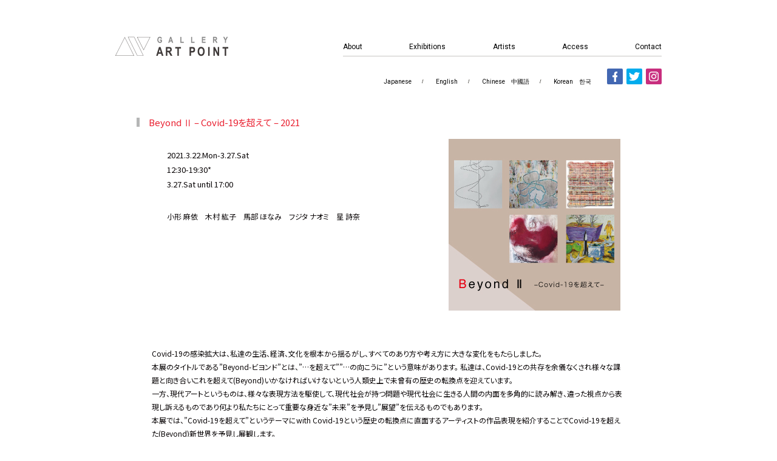

--- FILE ---
content_type: text/html; charset=UTF-8
request_url: https://art-point.jp/exhibition/post-11099/
body_size: 14001
content:
<!DOCTYPE html>
<html lang="ja">
  <head>
    <meta charset="UTF-8">
    <meta name="viewport" content="width=device-width,minimum-scale=1.0,maximum-scale=1.0,user-scalable=no" />
    <meta http-equiv="X-UA-Compatible" content="IE=Edge">
    <meta name="apple-mobile-web-app-title" content="GALLERY ART POINT - ギャラリー・アート・ポイント">
    <meta name="keywords" content="ギャラリーアートポイント,貸画廊,東京都銀座,現代美術,artpoint">

    <meta property="og:site_name" content="GALLERY ART POINT - ギャラリー・アート・ポイント">
    <meta property="og:title" content="">
    <meta property="og:type" content="website" />
    <meta property="og:url" content="#####" />
    <meta property="og:description" content="">
    <meta property="og:image" content="###">
    <link href="/css/layout.css" rel="stylesheet">
    <link href="/css/jquery.fancybox.min.css" rel="stylesheet">
    <link href="https://fonts.googleapis.com/css?family=Roboto" rel="stylesheet">
    <link rel="shortcut icon" href="/images/favicon.ico">
    <title>GALLERY ART POINT - ギャラリー・アート・ポイント - Beyond Ⅱ – Covid-19を超えて – 2021</title>

		<!-- All in One SEO 4.9.3 - aioseo.com -->
	<meta name="robots" content="max-image-preview:large" />
	<meta name="author" content="artpoint"/>
	<link rel="canonical" href="https://art-point.jp/exhibition/post-11099/" />
	<meta name="generator" content="All in One SEO (AIOSEO) 4.9.3" />
		<meta property="og:locale" content="ja_JP" />
		<meta property="og:site_name" content="ART POINT | Just another WordPress site" />
		<meta property="og:type" content="article" />
		<meta property="og:title" content="GALLERY ART POINT - ギャラリー・アート・ポイント - Beyond Ⅱ – Covid-19を超えて – 2021" />
		<meta property="og:url" content="https://art-point.jp/exhibition/post-11099/" />
		<meta property="article:published_time" content="2021-03-23T06:40:29+00:00" />
		<meta property="article:modified_time" content="2021-03-27T07:18:59+00:00" />
		<meta property="article:publisher" content="https://www.facebook.com/GALLERYARTPOINT.TM" />
		<meta name="twitter:card" content="summary" />
		<meta name="twitter:site" content="@art_point_" />
		<meta name="twitter:title" content="GALLERY ART POINT - ギャラリー・アート・ポイント - Beyond Ⅱ – Covid-19を超えて – 2021" />
		<meta name="twitter:creator" content="@art_point_" />
		<script type="application/ld+json" class="aioseo-schema">
			{"@context":"https:\/\/schema.org","@graph":[{"@type":"Article","@id":"https:\/\/art-point.jp\/exhibition\/post-11099\/#article","name":"GALLERY ART POINT - \u30ae\u30e3\u30e9\u30ea\u30fc\u30fb\u30a2\u30fc\u30c8\u30fb\u30dd\u30a4\u30f3\u30c8 - Beyond \u2161 \u2013 Covid-19\u3092\u8d85\u3048\u3066 \u2013 2021","headline":"Beyond \u2161 &#8211; Covid-19\u3092\u8d85\u3048\u3066 &#8211; 2021","author":{"@id":"https:\/\/art-point.jp\/author\/artpoint\/#author"},"publisher":{"@id":"https:\/\/art-point.jp\/#organization"},"datePublished":"2021-03-23T15:40:29+09:00","dateModified":"2021-03-27T16:18:59+09:00","inLanguage":"ja","mainEntityOfPage":{"@id":"https:\/\/art-point.jp\/exhibition\/post-11099\/#webpage"},"isPartOf":{"@id":"https:\/\/art-point.jp\/exhibition\/post-11099\/#webpage"},"articleSection":"exhibition, 2021"},{"@type":"BreadcrumbList","@id":"https:\/\/art-point.jp\/exhibition\/post-11099\/#breadcrumblist","itemListElement":[{"@type":"ListItem","@id":"https:\/\/art-point.jp#listItem","position":1,"name":"\u30db\u30fc\u30e0","item":"https:\/\/art-point.jp","nextItem":{"@type":"ListItem","@id":"https:\/\/art-point.jp\/exhibition\/#listItem","name":"exhibition"}},{"@type":"ListItem","@id":"https:\/\/art-point.jp\/exhibition\/#listItem","position":2,"name":"exhibition","item":"https:\/\/art-point.jp\/exhibition\/","nextItem":{"@type":"ListItem","@id":"https:\/\/art-point.jp\/exhibition\/post-11099\/#listItem","name":"Beyond \u2161 &#8211; Covid-19\u3092\u8d85\u3048\u3066 &#8211; 2021"},"previousItem":{"@type":"ListItem","@id":"https:\/\/art-point.jp#listItem","name":"\u30db\u30fc\u30e0"}},{"@type":"ListItem","@id":"https:\/\/art-point.jp\/exhibition\/post-11099\/#listItem","position":3,"name":"Beyond \u2161 &#8211; Covid-19\u3092\u8d85\u3048\u3066 &#8211; 2021","previousItem":{"@type":"ListItem","@id":"https:\/\/art-point.jp\/exhibition\/#listItem","name":"exhibition"}}]},{"@type":"Organization","@id":"https:\/\/art-point.jp\/#organization","name":"GALLERY ART POINT","description":"Just another WordPress site","url":"https:\/\/art-point.jp\/","sameAs":["https:\/\/www.facebook.com\/GALLERYARTPOINT.TM","https:\/\/x.com\/art_point_","https:\/\/www.instagram.com\/gallery_art_point\/"]},{"@type":"Person","@id":"https:\/\/art-point.jp\/author\/artpoint\/#author","url":"https:\/\/art-point.jp\/author\/artpoint\/","name":"artpoint","image":{"@type":"ImageObject","@id":"https:\/\/art-point.jp\/exhibition\/post-11099\/#authorImage","url":"https:\/\/secure.gravatar.com\/avatar\/d1e07d5c074e2020ccc215f5fcb549eb2a9015fc41962b83dd26bd06925dd41c?s=96&d=mm&r=g","width":96,"height":96,"caption":"artpoint"}},{"@type":"WebPage","@id":"https:\/\/art-point.jp\/exhibition\/post-11099\/#webpage","url":"https:\/\/art-point.jp\/exhibition\/post-11099\/","name":"GALLERY ART POINT - \u30ae\u30e3\u30e9\u30ea\u30fc\u30fb\u30a2\u30fc\u30c8\u30fb\u30dd\u30a4\u30f3\u30c8 - Beyond \u2161 \u2013 Covid-19\u3092\u8d85\u3048\u3066 \u2013 2021","inLanguage":"ja","isPartOf":{"@id":"https:\/\/art-point.jp\/#website"},"breadcrumb":{"@id":"https:\/\/art-point.jp\/exhibition\/post-11099\/#breadcrumblist"},"author":{"@id":"https:\/\/art-point.jp\/author\/artpoint\/#author"},"creator":{"@id":"https:\/\/art-point.jp\/author\/artpoint\/#author"},"datePublished":"2021-03-23T15:40:29+09:00","dateModified":"2021-03-27T16:18:59+09:00"},{"@type":"WebSite","@id":"https:\/\/art-point.jp\/#website","url":"https:\/\/art-point.jp\/","name":"ART POINT","description":"Just another WordPress site","inLanguage":"ja","publisher":{"@id":"https:\/\/art-point.jp\/#organization"}}]}
		</script>
		<!-- All in One SEO -->

<link rel="alternate" type="application/rss+xml" title="ART POINT &raquo; Beyond Ⅱ &#8211; Covid-19を超えて &#8211; 2021 のコメントのフィード" href="https://art-point.jp/exhibition/post-11099/feed/" />
<link rel="alternate" title="oEmbed (JSON)" type="application/json+oembed" href="https://art-point.jp/wp-json/oembed/1.0/embed?url=https%3A%2F%2Fart-point.jp%2Fexhibition%2Fpost-11099%2F" />
<link rel="alternate" title="oEmbed (XML)" type="text/xml+oembed" href="https://art-point.jp/wp-json/oembed/1.0/embed?url=https%3A%2F%2Fart-point.jp%2Fexhibition%2Fpost-11099%2F&#038;format=xml" />
		<!-- This site uses the Google Analytics by MonsterInsights plugin v9.11.1 - Using Analytics tracking - https://www.monsterinsights.com/ -->
		<!-- Note: MonsterInsights is not currently configured on this site. The site owner needs to authenticate with Google Analytics in the MonsterInsights settings panel. -->
					<!-- No tracking code set -->
				<!-- / Google Analytics by MonsterInsights -->
		<style id='wp-img-auto-sizes-contain-inline-css' type='text/css'>
img:is([sizes=auto i],[sizes^="auto," i]){contain-intrinsic-size:3000px 1500px}
/*# sourceURL=wp-img-auto-sizes-contain-inline-css */
</style>
<style id='wp-emoji-styles-inline-css' type='text/css'>

	img.wp-smiley, img.emoji {
		display: inline !important;
		border: none !important;
		box-shadow: none !important;
		height: 1em !important;
		width: 1em !important;
		margin: 0 0.07em !important;
		vertical-align: -0.1em !important;
		background: none !important;
		padding: 0 !important;
	}
/*# sourceURL=wp-emoji-styles-inline-css */
</style>
<style id='wp-block-library-inline-css' type='text/css'>
:root{--wp-block-synced-color:#7a00df;--wp-block-synced-color--rgb:122,0,223;--wp-bound-block-color:var(--wp-block-synced-color);--wp-editor-canvas-background:#ddd;--wp-admin-theme-color:#007cba;--wp-admin-theme-color--rgb:0,124,186;--wp-admin-theme-color-darker-10:#006ba1;--wp-admin-theme-color-darker-10--rgb:0,107,160.5;--wp-admin-theme-color-darker-20:#005a87;--wp-admin-theme-color-darker-20--rgb:0,90,135;--wp-admin-border-width-focus:2px}@media (min-resolution:192dpi){:root{--wp-admin-border-width-focus:1.5px}}.wp-element-button{cursor:pointer}:root .has-very-light-gray-background-color{background-color:#eee}:root .has-very-dark-gray-background-color{background-color:#313131}:root .has-very-light-gray-color{color:#eee}:root .has-very-dark-gray-color{color:#313131}:root .has-vivid-green-cyan-to-vivid-cyan-blue-gradient-background{background:linear-gradient(135deg,#00d084,#0693e3)}:root .has-purple-crush-gradient-background{background:linear-gradient(135deg,#34e2e4,#4721fb 50%,#ab1dfe)}:root .has-hazy-dawn-gradient-background{background:linear-gradient(135deg,#faaca8,#dad0ec)}:root .has-subdued-olive-gradient-background{background:linear-gradient(135deg,#fafae1,#67a671)}:root .has-atomic-cream-gradient-background{background:linear-gradient(135deg,#fdd79a,#004a59)}:root .has-nightshade-gradient-background{background:linear-gradient(135deg,#330968,#31cdcf)}:root .has-midnight-gradient-background{background:linear-gradient(135deg,#020381,#2874fc)}:root{--wp--preset--font-size--normal:16px;--wp--preset--font-size--huge:42px}.has-regular-font-size{font-size:1em}.has-larger-font-size{font-size:2.625em}.has-normal-font-size{font-size:var(--wp--preset--font-size--normal)}.has-huge-font-size{font-size:var(--wp--preset--font-size--huge)}.has-text-align-center{text-align:center}.has-text-align-left{text-align:left}.has-text-align-right{text-align:right}.has-fit-text{white-space:nowrap!important}#end-resizable-editor-section{display:none}.aligncenter{clear:both}.items-justified-left{justify-content:flex-start}.items-justified-center{justify-content:center}.items-justified-right{justify-content:flex-end}.items-justified-space-between{justify-content:space-between}.screen-reader-text{border:0;clip-path:inset(50%);height:1px;margin:-1px;overflow:hidden;padding:0;position:absolute;width:1px;word-wrap:normal!important}.screen-reader-text:focus{background-color:#ddd;clip-path:none;color:#444;display:block;font-size:1em;height:auto;left:5px;line-height:normal;padding:15px 23px 14px;text-decoration:none;top:5px;width:auto;z-index:100000}html :where(.has-border-color){border-style:solid}html :where([style*=border-top-color]){border-top-style:solid}html :where([style*=border-right-color]){border-right-style:solid}html :where([style*=border-bottom-color]){border-bottom-style:solid}html :where([style*=border-left-color]){border-left-style:solid}html :where([style*=border-width]){border-style:solid}html :where([style*=border-top-width]){border-top-style:solid}html :where([style*=border-right-width]){border-right-style:solid}html :where([style*=border-bottom-width]){border-bottom-style:solid}html :where([style*=border-left-width]){border-left-style:solid}html :where(img[class*=wp-image-]){height:auto;max-width:100%}:where(figure){margin:0 0 1em}html :where(.is-position-sticky){--wp-admin--admin-bar--position-offset:var(--wp-admin--admin-bar--height,0px)}@media screen and (max-width:600px){html :where(.is-position-sticky){--wp-admin--admin-bar--position-offset:0px}}

/*# sourceURL=wp-block-library-inline-css */
</style><style id='global-styles-inline-css' type='text/css'>
:root{--wp--preset--aspect-ratio--square: 1;--wp--preset--aspect-ratio--4-3: 4/3;--wp--preset--aspect-ratio--3-4: 3/4;--wp--preset--aspect-ratio--3-2: 3/2;--wp--preset--aspect-ratio--2-3: 2/3;--wp--preset--aspect-ratio--16-9: 16/9;--wp--preset--aspect-ratio--9-16: 9/16;--wp--preset--color--black: #000000;--wp--preset--color--cyan-bluish-gray: #abb8c3;--wp--preset--color--white: #ffffff;--wp--preset--color--pale-pink: #f78da7;--wp--preset--color--vivid-red: #cf2e2e;--wp--preset--color--luminous-vivid-orange: #ff6900;--wp--preset--color--luminous-vivid-amber: #fcb900;--wp--preset--color--light-green-cyan: #7bdcb5;--wp--preset--color--vivid-green-cyan: #00d084;--wp--preset--color--pale-cyan-blue: #8ed1fc;--wp--preset--color--vivid-cyan-blue: #0693e3;--wp--preset--color--vivid-purple: #9b51e0;--wp--preset--gradient--vivid-cyan-blue-to-vivid-purple: linear-gradient(135deg,rgb(6,147,227) 0%,rgb(155,81,224) 100%);--wp--preset--gradient--light-green-cyan-to-vivid-green-cyan: linear-gradient(135deg,rgb(122,220,180) 0%,rgb(0,208,130) 100%);--wp--preset--gradient--luminous-vivid-amber-to-luminous-vivid-orange: linear-gradient(135deg,rgb(252,185,0) 0%,rgb(255,105,0) 100%);--wp--preset--gradient--luminous-vivid-orange-to-vivid-red: linear-gradient(135deg,rgb(255,105,0) 0%,rgb(207,46,46) 100%);--wp--preset--gradient--very-light-gray-to-cyan-bluish-gray: linear-gradient(135deg,rgb(238,238,238) 0%,rgb(169,184,195) 100%);--wp--preset--gradient--cool-to-warm-spectrum: linear-gradient(135deg,rgb(74,234,220) 0%,rgb(151,120,209) 20%,rgb(207,42,186) 40%,rgb(238,44,130) 60%,rgb(251,105,98) 80%,rgb(254,248,76) 100%);--wp--preset--gradient--blush-light-purple: linear-gradient(135deg,rgb(255,206,236) 0%,rgb(152,150,240) 100%);--wp--preset--gradient--blush-bordeaux: linear-gradient(135deg,rgb(254,205,165) 0%,rgb(254,45,45) 50%,rgb(107,0,62) 100%);--wp--preset--gradient--luminous-dusk: linear-gradient(135deg,rgb(255,203,112) 0%,rgb(199,81,192) 50%,rgb(65,88,208) 100%);--wp--preset--gradient--pale-ocean: linear-gradient(135deg,rgb(255,245,203) 0%,rgb(182,227,212) 50%,rgb(51,167,181) 100%);--wp--preset--gradient--electric-grass: linear-gradient(135deg,rgb(202,248,128) 0%,rgb(113,206,126) 100%);--wp--preset--gradient--midnight: linear-gradient(135deg,rgb(2,3,129) 0%,rgb(40,116,252) 100%);--wp--preset--font-size--small: 13px;--wp--preset--font-size--medium: 20px;--wp--preset--font-size--large: 36px;--wp--preset--font-size--x-large: 42px;--wp--preset--spacing--20: 0.44rem;--wp--preset--spacing--30: 0.67rem;--wp--preset--spacing--40: 1rem;--wp--preset--spacing--50: 1.5rem;--wp--preset--spacing--60: 2.25rem;--wp--preset--spacing--70: 3.38rem;--wp--preset--spacing--80: 5.06rem;--wp--preset--shadow--natural: 6px 6px 9px rgba(0, 0, 0, 0.2);--wp--preset--shadow--deep: 12px 12px 50px rgba(0, 0, 0, 0.4);--wp--preset--shadow--sharp: 6px 6px 0px rgba(0, 0, 0, 0.2);--wp--preset--shadow--outlined: 6px 6px 0px -3px rgb(255, 255, 255), 6px 6px rgb(0, 0, 0);--wp--preset--shadow--crisp: 6px 6px 0px rgb(0, 0, 0);}:where(.is-layout-flex){gap: 0.5em;}:where(.is-layout-grid){gap: 0.5em;}body .is-layout-flex{display: flex;}.is-layout-flex{flex-wrap: wrap;align-items: center;}.is-layout-flex > :is(*, div){margin: 0;}body .is-layout-grid{display: grid;}.is-layout-grid > :is(*, div){margin: 0;}:where(.wp-block-columns.is-layout-flex){gap: 2em;}:where(.wp-block-columns.is-layout-grid){gap: 2em;}:where(.wp-block-post-template.is-layout-flex){gap: 1.25em;}:where(.wp-block-post-template.is-layout-grid){gap: 1.25em;}.has-black-color{color: var(--wp--preset--color--black) !important;}.has-cyan-bluish-gray-color{color: var(--wp--preset--color--cyan-bluish-gray) !important;}.has-white-color{color: var(--wp--preset--color--white) !important;}.has-pale-pink-color{color: var(--wp--preset--color--pale-pink) !important;}.has-vivid-red-color{color: var(--wp--preset--color--vivid-red) !important;}.has-luminous-vivid-orange-color{color: var(--wp--preset--color--luminous-vivid-orange) !important;}.has-luminous-vivid-amber-color{color: var(--wp--preset--color--luminous-vivid-amber) !important;}.has-light-green-cyan-color{color: var(--wp--preset--color--light-green-cyan) !important;}.has-vivid-green-cyan-color{color: var(--wp--preset--color--vivid-green-cyan) !important;}.has-pale-cyan-blue-color{color: var(--wp--preset--color--pale-cyan-blue) !important;}.has-vivid-cyan-blue-color{color: var(--wp--preset--color--vivid-cyan-blue) !important;}.has-vivid-purple-color{color: var(--wp--preset--color--vivid-purple) !important;}.has-black-background-color{background-color: var(--wp--preset--color--black) !important;}.has-cyan-bluish-gray-background-color{background-color: var(--wp--preset--color--cyan-bluish-gray) !important;}.has-white-background-color{background-color: var(--wp--preset--color--white) !important;}.has-pale-pink-background-color{background-color: var(--wp--preset--color--pale-pink) !important;}.has-vivid-red-background-color{background-color: var(--wp--preset--color--vivid-red) !important;}.has-luminous-vivid-orange-background-color{background-color: var(--wp--preset--color--luminous-vivid-orange) !important;}.has-luminous-vivid-amber-background-color{background-color: var(--wp--preset--color--luminous-vivid-amber) !important;}.has-light-green-cyan-background-color{background-color: var(--wp--preset--color--light-green-cyan) !important;}.has-vivid-green-cyan-background-color{background-color: var(--wp--preset--color--vivid-green-cyan) !important;}.has-pale-cyan-blue-background-color{background-color: var(--wp--preset--color--pale-cyan-blue) !important;}.has-vivid-cyan-blue-background-color{background-color: var(--wp--preset--color--vivid-cyan-blue) !important;}.has-vivid-purple-background-color{background-color: var(--wp--preset--color--vivid-purple) !important;}.has-black-border-color{border-color: var(--wp--preset--color--black) !important;}.has-cyan-bluish-gray-border-color{border-color: var(--wp--preset--color--cyan-bluish-gray) !important;}.has-white-border-color{border-color: var(--wp--preset--color--white) !important;}.has-pale-pink-border-color{border-color: var(--wp--preset--color--pale-pink) !important;}.has-vivid-red-border-color{border-color: var(--wp--preset--color--vivid-red) !important;}.has-luminous-vivid-orange-border-color{border-color: var(--wp--preset--color--luminous-vivid-orange) !important;}.has-luminous-vivid-amber-border-color{border-color: var(--wp--preset--color--luminous-vivid-amber) !important;}.has-light-green-cyan-border-color{border-color: var(--wp--preset--color--light-green-cyan) !important;}.has-vivid-green-cyan-border-color{border-color: var(--wp--preset--color--vivid-green-cyan) !important;}.has-pale-cyan-blue-border-color{border-color: var(--wp--preset--color--pale-cyan-blue) !important;}.has-vivid-cyan-blue-border-color{border-color: var(--wp--preset--color--vivid-cyan-blue) !important;}.has-vivid-purple-border-color{border-color: var(--wp--preset--color--vivid-purple) !important;}.has-vivid-cyan-blue-to-vivid-purple-gradient-background{background: var(--wp--preset--gradient--vivid-cyan-blue-to-vivid-purple) !important;}.has-light-green-cyan-to-vivid-green-cyan-gradient-background{background: var(--wp--preset--gradient--light-green-cyan-to-vivid-green-cyan) !important;}.has-luminous-vivid-amber-to-luminous-vivid-orange-gradient-background{background: var(--wp--preset--gradient--luminous-vivid-amber-to-luminous-vivid-orange) !important;}.has-luminous-vivid-orange-to-vivid-red-gradient-background{background: var(--wp--preset--gradient--luminous-vivid-orange-to-vivid-red) !important;}.has-very-light-gray-to-cyan-bluish-gray-gradient-background{background: var(--wp--preset--gradient--very-light-gray-to-cyan-bluish-gray) !important;}.has-cool-to-warm-spectrum-gradient-background{background: var(--wp--preset--gradient--cool-to-warm-spectrum) !important;}.has-blush-light-purple-gradient-background{background: var(--wp--preset--gradient--blush-light-purple) !important;}.has-blush-bordeaux-gradient-background{background: var(--wp--preset--gradient--blush-bordeaux) !important;}.has-luminous-dusk-gradient-background{background: var(--wp--preset--gradient--luminous-dusk) !important;}.has-pale-ocean-gradient-background{background: var(--wp--preset--gradient--pale-ocean) !important;}.has-electric-grass-gradient-background{background: var(--wp--preset--gradient--electric-grass) !important;}.has-midnight-gradient-background{background: var(--wp--preset--gradient--midnight) !important;}.has-small-font-size{font-size: var(--wp--preset--font-size--small) !important;}.has-medium-font-size{font-size: var(--wp--preset--font-size--medium) !important;}.has-large-font-size{font-size: var(--wp--preset--font-size--large) !important;}.has-x-large-font-size{font-size: var(--wp--preset--font-size--x-large) !important;}
/*# sourceURL=global-styles-inline-css */
</style>

<style id='classic-theme-styles-inline-css' type='text/css'>
/*! This file is auto-generated */
.wp-block-button__link{color:#fff;background-color:#32373c;border-radius:9999px;box-shadow:none;text-decoration:none;padding:calc(.667em + 2px) calc(1.333em + 2px);font-size:1.125em}.wp-block-file__button{background:#32373c;color:#fff;text-decoration:none}
/*# sourceURL=/wp-includes/css/classic-themes.min.css */
</style>
<link rel='stylesheet' id='wp-pagenavi-css' href='https://art-point.jp/wp/wp-content/plugins/wp-pagenavi/pagenavi-css.css?ver=2.70' type='text/css' media='all' />
<link rel="https://api.w.org/" href="https://art-point.jp/wp-json/" /><link rel="alternate" title="JSON" type="application/json" href="https://art-point.jp/wp-json/wp/v2/posts/11099" />  </head>
  <body id="second">    <a href="" id="top"></a>
    <header role="banner">
      <div class="inner">
        <div id="header_top">
          <h1 id="site_name"><a href="https://art-point.jp"><img src="/images/common/logo.png" alt="GALLERY ART POINT"></a></h1>
          <div id="menuBt"><img src="/images/common/menu_bt.jpg" alt=""></div>
          <nav id="gNav">
            <ul>
              <li id="nav01"><a href="https://art-point.jp/about/">About</a></li>
              <li id="nav02"><a href="https://art-point.jp/exhibition/">Exhibitions</a></li>
              <li id="nav03"><a href="https://art-point.jp/artists/">Artists</a></li>
              <li id="nav04"><a href="https://art-point.jp/access/">Access</a></li>
              <li id="nav05"><a href="https://art-point.jp/contact/">Contact</a></li>
            </ul>
          </nav>
        </div>
        <div id="header_bottom">
          <ul id="lang">
            <li id="lang01"><a href="https://art-point.jp" target="_blank">Japanese</a></li>
            <li id="lang02"><a href="https://yyartpoint.wixsite.com/ap-english" target="_blank">English</a></li>
            <li id="lang03"><a href="https://yyartpoint.wixsite.com/ap-china" target="_blank">Chinese<span class="forPC">　中國語</span></a></li>
            <li id="lang04"><a href="https://yyartpoint.wixsite.com/ap-korean" target="_blank">Korean<span class="forPC">　한국</span></a></li>
          </ul>
          <ul id="sns">
            <li id="fb"><a href="https://www.facebook.com/GALLERYARTPOINT.TM" target="_blank"><img src="/images/common/ico_fb.png" alt="Facebook"></a></li>
            <li id="twitter"><a href="https://twitter.com/art_point_?lang=ja" target="_blank"><img src="/images/common/ico_twitter.png" alt="twitter"></a></li>
            <li id="insta"><a href="https://www.instagram.com/gallery_art_point/" target="_blank"><img src="/images/common/ico_insta.png" alt="instagram"></a></li>
          </ul>
        </div>
      </div>
    </header>

  <main role="main">
    <article id="exhibition">
      <div class="inner">
        <!--div class="h2"><span>Exhibitions 2021</span></div-->

                <h1 id="exName">Beyond Ⅱ &#8211; Covid-19を超えて &#8211; 2021<span></span></h1>

        <div class="posts">
          <div id="exDetailHead">
            <div class="info">
              <p class="kaiki">
                              2021.3.22.Mon-3.27.Sat              
                              <br> 12:30-19:30*               
                              <br> 3.27.Sat until 17:00                            </p>
                            <p>小形 麻依　木村 紘子　馬部 ほなみ　フジタ ナオミ　星 詩奈</p>
                          </div>
            <div class="ex_sample"><img src="https://art-point.jp/wp/wp-content/uploads/2021/03/サム-2021.3.22-bis-Beyond-Ⅱ-–-Covid-19を超えて-–-2021.jpg" alt=""></div>
          </div>

          Covid-19の感染拡大は、私達の生活、経済、文化を根本から揺るがし、すべてのあり方や考え方に大きな変化をもたらしました。<br>
本展のタイトルである”Beyond-ビヨンド”とは、”…を超えて””…の向こうに”という意味があります。
私達は、Covid-19との共存を余儀なくされ様々な課題と向き合いこれを超えて(Beyond)いかなければいけないという人類史上で未曾有の歴史の転換点を迎えています。<br>
一方、現代アートというものは、様々な表現方法を駆使して、現代社会が持つ問題や現代社会に生きる人間の内面を多角的に読み解き、違った視点から表現し訴えるものであり何より私たちにとって重要な身近な”未来”を予見し”展望”を伝えるものでもあります。<br>
本展では、”Covid-19を超えて”というテーマにwith Covid-19という歴史の転換点に直面するアーティストの作品表現を紹介することでCovid-19を超えた(Beyond)新世界を予見し展観します。<br><br>
The spread of Covid-19 has fundamentally shaken our lives, our economy and our culture, and has brought about a profound change in the way we think and act.<br>
The title of this exhibition, &#8220;Beyond&#8221;, means &#8220;beyond&#8221; or &#8220;beyond&#8221;.<br>
We are at an unprecedented turning point in human history where we are forced to coexist with the Covid-19 and face various challenges and go beyond them.
Contemporary art, on the other hand, deciphers the problems of contemporary society and the inner workings of human beings in contemporary society from many different perspectives, and expresses and appeals to us from different points of view, using a variety of methods of expression, but above all, it is a way of foreseeing the &#8220;future&#8221; around us and conveying our vision.<br>
In this exhibition, under the theme of &#8220;Beyond Covid-19,&#8221; we will introduce the work of artists who are facing a turning point in history with Covid-19 to foresee and exhibit a new world beyond Covid-19.<br><br><br><br>
                    <ul class="kaijou_list">
                        <li><img src="https://art-point.jp/wp/wp-content/uploads/2021/03/IMG_2122.jpeg" alt=""></li>
                          <li><img src="https://art-point.jp/wp/wp-content/uploads/2021/03/IMG_2123.jpeg" alt=""></li>
                          <li><img src="https://art-point.jp/wp/wp-content/uploads/2021/03/IMG_2124.jpeg" alt=""></li>
                          <li><img src="https://art-point.jp/wp/wp-content/uploads/2021/03/IMG_2125.jpeg" alt=""></li>
                        </ul>
          
          
          

          <div id="ex_artists">
                        <ul>
                            <li>
                <div class="thumb">
                                    <img src="https://art-point.jp/wp/wp-content/uploads/2021/03/小形麻依_compress2020-0230.jpg" alt="小形　麻依">
                                  </div>

                <div class="prof">
                                    <p style="color:#e91f2f;">小形　麻依</p>
                  
                                    <p><p>1997：神奈川県出身、群馬県育ち<br />
2020.3： 筑波大学 芸術専門学群構成専攻　卒業<br />
2020.4-：筑波大学大学院 人間総合科学学術院人間総合科学研究群 博士前期課程芸術学学位　在学中<br />
＜出展＞<br />
【2017】<br />
・◯展（茨城県つくば美術館）<br />
・個展　multiplication-iron（筑波大学アートギャラリーT+）<br />
【2019】　<br />
・表現の拡張展（筑波大学総合交流会館）<br />
・ユーリカプロジェクト（筑波大学体育芸術図書館ラウンジ　ユーリカ）<br />
・SHIBUYA ART AWARDS　入選作品展（渋谷区庁舎スペース428）<br />
【2020】<br />
・SHIBUYA ART AWARDS　受賞作品巡回展（渋谷Bunkamura Wall Gallery）<br />
・SICF21（東京都青山　スパイラル）<br />
＜受賞＞<br />
・AAC学生立体アートコンペ2019　入選<br />
・SHIBUYA ART AWARDS2019　今村有策賞</p>
<p>「かたちとかたちのつくり方」、「つくり方をつくる」ことにフォーカスした活動をしています。<br />
主な素材としてPOM（ポリアセタール）やABSなどの手で容易に曲げられる樹脂素材を用いた立体制作を手掛けています。実材に触れながら偶発的に生じるかたちを組み合わせ続けることで緊張感と安定感の調和の取れたかたちを探っています。</p>
</p>
                  
                                    
                                    
                </div>
              </li>
                            <li>
                <div class="thumb">
                                    <img src="https://art-point.jp/wp/wp-content/uploads/2021/03/木村紘子、《眩暈の魅惑》、2020、727mm×606mm、アクリル、￥350000.jpg" alt="木村　紘子">
                                  </div>

                <div class="prof">
                                    <p style="color:#e91f2f;">木村　紘子</p>
                  
                                    <p><p>Profile<br />
2017年<br />
グループ展  新進芸術家選抜展 FAUSS　つくば美術館<br />
2018年<br />
個展「未来の記憶」　名勝大乗院庭園文化館<br />
2019年<br />
真鶴アート提灯プロジェクト　参加<br />
舞台美術　中村千里バレエ研究所 第15回Ballet Concert『彩鳥』美術担当　京都こども文化会館<br />
ライヴペイント「未来の記憶」　奈良教育大学講堂前<br />
個展「未来の記憶Ⅱ」　名勝大乗院庭園文化館<br />
2020年<br />
真鶴アート提灯プロジェクト　参加<br />
新春アートフェスティバル　ホテルニューオータニ博多<br />
他、グループ展多数参加</p>
<p>Statement<br />
私の作品コンセプトは、「線のもつ生命力と非干渉性」です。ここでいう、非干渉性とは平面の向こう側の空間とこちら側の私たちが生きる現実世界の空間での出来事、および精神が交わりをもたないことを示します。そして、それらの線が循環する輪郭線の生みだす生命体を総じて「トモダチ」と、呼びます(以降、「トモダチ」を「彼ら」と呼びます)。「トモダチ」と呼ぶ理由は、数式でのX(エックス)と似た役割です。<br />
「友達」という日本語は一体、何を基準に何処までの信頼関係を表す指標なのでしょう。文化や風習、生い立ちによる価値観の違いを分かち合い、或いは見ぬ振りをして築くその関係性を私は未だに解明出来ずにいます。それは、私という存在にとっては未知なる輝やかしい異物なのです。このとき、幼い頃から目の前に現れ続けている未知の生命体がX(エックス)、すなわち「トモダチ」と繋がったのです。<br />
「彼ら」と私の出会いは物心ついたばかりの頃に遡ります。「彼ら」は家中のあらゆる壁の中に出現しました。美しい線が放つ生命体。やがて、「彼ら」は家の外に出ても、地面やノートの端などのあらゆる平面上に存在するようになりました。私にしか視えない、不思議な生命力のある線の姿で。しかし、「彼ら」は目を離した隙に通り過ぎてしまいます。二度と巡っては来ないたった一度きりのものです。だから、この一瞬を大切に思って筆を手に取り、平面上に記録します。私は今後の人生において巡り合う「彼ら」を記録し続けるでしょう。それは「彼ら」と「彼ら」の見る世界を描くことで私が他の人間と繋がる、社会で生きていく手立てでもあります。私は、隣人であり、遥かなる他者である「彼ら」に生かされているのです。<br />
そして、「彼ら」の日常の記録を発信することを通して、巡り合う人々へ「どこにでも「彼ら」は居るんだよ。」と、知っていただきたいのです。そうやって、「トモダチ」と世界中へ旅に出てみたいのです。 </p>
</p>
                  
                                    
                                    
                </div>
              </li>
                            <li>
                <div class="thumb">
                                    <img src="https://art-point.jp/wp/wp-content/uploads/2021/03/馬部.jpg" alt="馬部　ほなみ">
                                  </div>

                <div class="prof">
                                    <p style="color:#e91f2f;">馬部　ほなみ</p>
                  
                                    <p><p>2019年<br />
グループ展「 yume no haco 」武蔵野美術大学芸術祭2019<br />
2020年<br />
武蔵野美術大学造形学部工芸工業デザイン学科テキスタイル専攻 卒業<br />
文化服装学院服飾専門課程服飾研究科 入学<br />
SICF21(第21回スパイラル・インディペンデント・クリエイターズ・フェスティバル)出展</p>
<p>私は空想が大好きです。こんなものがあったら、こんな人がいたら、こんな世界があったら、きっと。。。<br />
今日は、私たちとは違う星に住む、CoonとCocoについてお話しします。<br />
繭科の姉妹CoonとCocoは、度々羽化する特殊な生態の持ち主。<br />
ふたりは自分たちの羽化した時にできた抜け殻、繭をコレクションしているようで<br />
その繭から糸を紡ぎ、その糸から布を織り上げ、またその抜け殻そのものを使って、自分たちの着る服や身の回りにおけるありとあらゆるものを作って暮らしているらしい。<br />
それは彼女たちの標本でもあり、愛おしいものであり、子供のような存在だ。<br />
普段はなかなか見ることのできない彼女たちの作品をぜひ間近でご覧ください。</p>
</p>
                  
                                    
                                    
                </div>
              </li>
                            <li>
                <div class="thumb">
                                    <img src="https://art-point.jp/wp/wp-content/uploads/2021/03/フジタナオミ_「リンゴ　−-愛のカタチ−」　2020年_1167×1167mm_岩絵具・膠・信楽土・アクリル・水彩・パネル_￥120000.jpg" alt="フジタ　ナオミ">
                                  </div>

                <div class="prof">
                                    <p style="color:#e91f2f;">フジタ　ナオミ</p>
                  
                                    <p><p>1970年	奈良県出身<br />
1991年	日本絵本造形専門学院卒業<br />
経歴<br />
2021年	個展	(喜多美術館・奈良）<br />
2020年	企画展　アーティフィシャルな位相（天野画廊・大阪）<br />
2019年	個展	（MU東心斎橋画廊・大阪）<br />
1997年	個展	（CUBIC GALLERY・大阪）<br />
1995年	二人展（ギャラリーCity Write・京都）<br />
1994年	個展	（ギャラリークオーレ・大阪）<br />
1992年	兵庫県立近代美術館（地球のゴミでアートする92・兵庫）<br />
1991年	グループ展（ギャラリーアキ・京都）9月<br />
1991年	グループ展（ギャラリーアキ・京都）1月<br />
受賞歴<br />
2019年	第65回芦屋市展　入選<br />
2019年	第一回全日本芸術公募展　佳作<br />
2018年	奈良県美術展覧会　入選<br />
2017年	葛城アートFAIR2017　グランプリ受賞</p>
<p>作品のコンセプト<br />
私の頭の中には、フィルターのように写るもう一つの世界がある。<br />
それは記憶と未来。物語の世界。感じるカタチ．．．<br />
私はそれをもう一つの現実として、共に生きてきた。<br />
絵は別世界への入口だと思っている。<br />
絵に出すことで、もう一つの世界とこちらの世界が繋がり、呼吸がしやすくなる。<br />
だからこそ、忠実に描きたい。</p>
</p>
                  
                                    
                                    
                </div>
              </li>
                            <li>
                <div class="thumb">
                                    <img src="https://art-point.jp/wp/wp-content/uploads/2021/03/星.jpg" alt="星　詩奈">
                                  </div>

                <div class="prof">
                                    <p style="color:#e91f2f;">星　詩奈</p>
                  
                                    <p><p>【コメント】<br />
「箱庭」をテーマに制作している。ここで言う箱庭とは、箱庭療法で使用する物であり、箱庭療法とは、砂を入れた箱と玩具で箱庭を作らせ患者の心理状況を診る心理療法（表現療法）の事である。数年前、実際に箱庭療法を体験した際、砂の上に玩具を置き箱庭を造る事と、真っ白なキャンバスに絵を描く事に類似性を感じ、画面を自己の箱庭として捉え制作している。主に描くモチーフは、空想上のものに加え、動物や植物といった自然界にあるもの、自身の身の回りにある玩具やフィギュア、軍事用ロボットや戦闘機といった兵器や人工物と様々で、それらが共存する世界を描く。<br />
【プロフィール】<br />
・略歴<br />
1991年　福井県生まれ<br />
2014年　京都嵯峨芸術大学芸術学部造形学科油画分野　卒業<br />
2016年　愛知県立芸術大学大学院美術研究科油画・版画領域　卒業<br />
・展覧会歴<br />
［個展］<br />
2017年<br />
田中詩奈　個展（gallery morning／京都）<br />
2020年<br />
田中詩奈　個展（ギャラリー菊／大阪）<br />
星　詩奈　個展　（Oギャラリーeyes／大阪）<br />
[グループ展]<br />
2014年<br />
Semantic Portrait 2 展（Oギャラリーeyes／大阪）<br />
川上真由香・田中詩奈・構亜利沙　展（ギャラリーくさ笛／愛知）<br />
2015年<br />
第60回  新世紀美術展（東京都美術館／東京）<br />
2016年<br />
Between the scene and the form 2016、大津安以　田中詩奈　展（Oギャラリーeyes／大阪）<br />
宇野ゼミ展 2016　（Steps gallery／東京）<br />
2018年<br />
outside and the inside 5 加納明香 田中詩奈 古川松平 展（Oギャラリーeyes／大阪）<br />
名古屋寺町芸術大賞展（ギャラリーかんしょ／愛知）<br />
2019年<br />
阪急アートフェア Neo SEED（阪急梅田本店／大阪）<br />
第30回 美浜美術展　（美浜町生涯学習センターなびあす／福井）<br />
2020年<br />
絵の回路展　（愛知芸術文化センター／愛知）<br />
第16回  世界絵画大賞展（東京都美術館／東京）<br />
2021年<br />
第30回  全日本アートサロン絵画大賞展（国立新美術館／東京）<br />
【受賞歴】<br />
2015年<br />
第60回  新世紀美術展　新人賞、クサカベ賞　受賞<br />
2021年<br />
第30回  全日本アートサロン絵画大賞展　大阪府知事賞　受賞</p>
</p>
                  
                                    
                                    
                </div>
              </li>
                            <li>
                <div class="thumb">
                                                    </div>

                <div class="prof">
                                    
                                    
                                    
                                    
                </div>
              </li>
                          </ul>
                      </div>
        </div>
              <div class="supplement">
          <p class="c_red">作品ご購入ご希望の方は以下、ご連絡いただきますようお願いします。<br> また、実際に作品をご覧になりたい方は、作品により画廊にてご覧いただくこともできます。 ご希望の際は事前に御連絡ください。</p>
          <p>問い合わせ先 (担当：吉村　義彦）<br>Mail : yy.artpoint★gmail.com（★は@に置き換えてください）<br>Tel : 03-6228-6839</p>
          <p>Please contact us if you are interested in purchasing artworks.<br> In the case that you’d like to see actual artworks at the gallery, please contact us in advance.</p>
          <p>Contact : Yoshihiko Yoshimura<br>Mail : yy.artpoint★gmail.com（Please change ★ to @）<br>
          Tel : 03-6228-6839</p>
        </div>
      </div>
    </article>
  </main>



    <footer>
      <div class="inner">
        <p><small class="eng">&copy;2026 GALLERT ART POINT all rights reserved.</small></p>
      </div>
    </footer>
    <script src="https://code.jquery.com/jquery-3.3.1.min.js" integrity="sha256-FgpCb/KJQlLNfOu91ta32o/NMZxltwRo8QtmkMRdAu8=" crossorigin="anonymous"></script>
    <script src="/js/common.js" type="text/javascript"></script>
    <script src="/js/jquery.fancybox.min.js" type="text/javascript"></script>

        <script>
      $('[data-fancybox]').fancybox();
    </script>
        <script type="speculationrules">
{"prefetch":[{"source":"document","where":{"and":[{"href_matches":"/*"},{"not":{"href_matches":["/wp/wp-*.php","/wp/wp-admin/*","/wp/wp-content/uploads/*","/wp/wp-content/*","/wp/wp-content/plugins/*","/wp/wp-content/themes/art-point/*","/*\\?(.+)"]}},{"not":{"selector_matches":"a[rel~=\"nofollow\"]"}},{"not":{"selector_matches":".no-prefetch, .no-prefetch a"}}]},"eagerness":"conservative"}]}
</script>
<script type="text/javascript" src="https://art-point.jp/wp/wp-content/plugins/page-links-to/dist/new-tab.js?ver=3.3.7" id="page-links-to-js"></script>
<script id="wp-emoji-settings" type="application/json">
{"baseUrl":"https://s.w.org/images/core/emoji/17.0.2/72x72/","ext":".png","svgUrl":"https://s.w.org/images/core/emoji/17.0.2/svg/","svgExt":".svg","source":{"concatemoji":"https://art-point.jp/wp/wp-includes/js/wp-emoji-release.min.js?ver=6.9"}}
</script>
<script type="module">
/* <![CDATA[ */
/*! This file is auto-generated */
const a=JSON.parse(document.getElementById("wp-emoji-settings").textContent),o=(window._wpemojiSettings=a,"wpEmojiSettingsSupports"),s=["flag","emoji"];function i(e){try{var t={supportTests:e,timestamp:(new Date).valueOf()};sessionStorage.setItem(o,JSON.stringify(t))}catch(e){}}function c(e,t,n){e.clearRect(0,0,e.canvas.width,e.canvas.height),e.fillText(t,0,0);t=new Uint32Array(e.getImageData(0,0,e.canvas.width,e.canvas.height).data);e.clearRect(0,0,e.canvas.width,e.canvas.height),e.fillText(n,0,0);const a=new Uint32Array(e.getImageData(0,0,e.canvas.width,e.canvas.height).data);return t.every((e,t)=>e===a[t])}function p(e,t){e.clearRect(0,0,e.canvas.width,e.canvas.height),e.fillText(t,0,0);var n=e.getImageData(16,16,1,1);for(let e=0;e<n.data.length;e++)if(0!==n.data[e])return!1;return!0}function u(e,t,n,a){switch(t){case"flag":return n(e,"\ud83c\udff3\ufe0f\u200d\u26a7\ufe0f","\ud83c\udff3\ufe0f\u200b\u26a7\ufe0f")?!1:!n(e,"\ud83c\udde8\ud83c\uddf6","\ud83c\udde8\u200b\ud83c\uddf6")&&!n(e,"\ud83c\udff4\udb40\udc67\udb40\udc62\udb40\udc65\udb40\udc6e\udb40\udc67\udb40\udc7f","\ud83c\udff4\u200b\udb40\udc67\u200b\udb40\udc62\u200b\udb40\udc65\u200b\udb40\udc6e\u200b\udb40\udc67\u200b\udb40\udc7f");case"emoji":return!a(e,"\ud83e\u1fac8")}return!1}function f(e,t,n,a){let r;const o=(r="undefined"!=typeof WorkerGlobalScope&&self instanceof WorkerGlobalScope?new OffscreenCanvas(300,150):document.createElement("canvas")).getContext("2d",{willReadFrequently:!0}),s=(o.textBaseline="top",o.font="600 32px Arial",{});return e.forEach(e=>{s[e]=t(o,e,n,a)}),s}function r(e){var t=document.createElement("script");t.src=e,t.defer=!0,document.head.appendChild(t)}a.supports={everything:!0,everythingExceptFlag:!0},new Promise(t=>{let n=function(){try{var e=JSON.parse(sessionStorage.getItem(o));if("object"==typeof e&&"number"==typeof e.timestamp&&(new Date).valueOf()<e.timestamp+604800&&"object"==typeof e.supportTests)return e.supportTests}catch(e){}return null}();if(!n){if("undefined"!=typeof Worker&&"undefined"!=typeof OffscreenCanvas&&"undefined"!=typeof URL&&URL.createObjectURL&&"undefined"!=typeof Blob)try{var e="postMessage("+f.toString()+"("+[JSON.stringify(s),u.toString(),c.toString(),p.toString()].join(",")+"));",a=new Blob([e],{type:"text/javascript"});const r=new Worker(URL.createObjectURL(a),{name:"wpTestEmojiSupports"});return void(r.onmessage=e=>{i(n=e.data),r.terminate(),t(n)})}catch(e){}i(n=f(s,u,c,p))}t(n)}).then(e=>{for(const n in e)a.supports[n]=e[n],a.supports.everything=a.supports.everything&&a.supports[n],"flag"!==n&&(a.supports.everythingExceptFlag=a.supports.everythingExceptFlag&&a.supports[n]);var t;a.supports.everythingExceptFlag=a.supports.everythingExceptFlag&&!a.supports.flag,a.supports.everything||((t=a.source||{}).concatemoji?r(t.concatemoji):t.wpemoji&&t.twemoji&&(r(t.twemoji),r(t.wpemoji)))});
//# sourceURL=https://art-point.jp/wp/wp-includes/js/wp-emoji-loader.min.js
/* ]]> */
</script>
  </body>
</html>


--- FILE ---
content_type: text/css
request_url: https://art-point.jp/css/layout.css
body_size: 11899
content:
@charset "UTF-8";
/*base is →　! sanitize.css v5.0.0 | CC0 License | github.com/jonathantneal/sanitize.css */
@import url("https://fonts.googleapis.com/css?family=Noto+Sans+JP&display=swap");
@import url("https://fonts.googleapis.com/css?family=Roboto&display=swap");
* {
  margin: 0;
  padding: 0;
  box-sizing: border-box; }

html {
  -ms-text-size-adjust: 100%;
  -webkit-text-size-adjust: 100%; }

article, aside, footer, header, nav, section, figcaption, figure, main {
  display: block; }

sub, sup {
  font-size: 75%;
  line-height: 0;
  position: relative;
  vertical-align: baseline; }

sub {
  bottom: -.25em; }

sup {
  top: -.5em; }

img {
  border-style: none;
  vertical-align: top; }

table {
  border-collapse: collapse; }

button, input, select, textarea {
  color: inherit;
  font-family: inherit;
  font-size: inherit;
  line-height: inherit; }

button, html [type="button"], [type="reset"], [type="submit"] {
  -webkit-appearance: button; }

textarea {
  overflow: auto;
  resize: vertical; }

[type="checkbox"], [type="radio"] {
  box-sizing: border-box;
  padding: 0; }

a, area, button, input, label, select, summary, textarea, [tabindex] {
  touch-action: manipulation; }

/* --------------- variables --------------------- */
/* Break Point */
/* Color */
/*テキストに使うフォントカラー*/
/*テキスト内で使うリンクカラー*/
/*
@media screen and (max-width:$breakpoint_sp) {
	$type: sp;
	@import "_common";
	@import "_home";
	@import "_second";
}
*/
@media print, screen and (min-width: 813px) {
  * {
    padding: 0;
    margin: 0;
    box-sizing: border-box; }
  html {
    color: #090506;
    font-family: "Noto Sans JP", sans-serif; }
  .jp {
    font-family: "Noto Sans JP", sans-serif; }
  .eng {
    font-family: "Roboto", sans-serif; }
  body {
    -webkit-font-feature-settings: "palt" 1;
            font-feature-settings: "palt" 1;
    line-height: 1.9;
    min-width: 900px;
    overflow-y: scroll;
    font-size: 12px; }
  a {
    color: #000;
    text-decoration: none; }
  h1, h2, h3, h4, h4, h6 {
    line-height: 1; }
  p {
    line-height: 1.9; }
  img {
    border: none;
    vertical-align: top; }
  ul {
    list-style: none; }
  input, textarea {
    -webkit-appearance: none;
    -moz-appearance: none;
         appearance: none;
    border-radius: 0; }
  input[type="text"] {
    border: 1px solid #a29b94; }
  input[type="submit"] {
    border: none; }
  .cf::after {
    content: "";
    clear: both;
    display: block; }
  ol {
    padding-left: 20px;
    margin-bottom: 20px; }
    ol li {
      line-height: 1.8;
      margin-bottom: 10px; }
  .inner {
    width: 900px;
    margin: 0 auto; }
  .ov {
    transition: all .4s; }
    .ov:hover {
      opacity: .8; }
  /*------------------- parts -------------------*/
  .align_left {
    text-align: left !important; }
  .align_right {
    text-align: right !important; }
  .align_center {
    text-align: center !important; }
  .normal {
    font-weight: normal !important; }
  .bold {
    font-weight: bold !important; }
  .c_red {
    color: #e91f2f; }
  /*------------------- common -------------------*/
  .commonH2 {
    position: relative; }
    .commonH2::after {
      content: "";
      position: absolute;
      top: 50%;
      left: 0;
      background: #837d7b;
      width: 100%;
      height: 1px;
      z-index: -1; }
    .commonH2 span {
      background: #fff;
      display: inline-block;
      padding-right: 40px; }
  /*------------------- header -------------------*/
  header {
    padding: 60px 0 25px; }
    header #header_top {
      display: flex;
      justify-content: space-between;
      align-items: flex-end;
      margin-bottom: 20px; }
      header #header_top #site_name {
        font-weight: normal; }
      header #header_top #menuBt {
        display: none; }
    header #header_bottom {
      display: flex;
      justify-content: flex-end;
      align-items: flex-end; }
    header #gNav {
      flex-basis: 525px;
      width: 525px;
      border-bottom: 1px solid #c8c5c4; }
      header #gNav ul {
        display: flex;
        justify-content: space-between;
        padding: 4px 0; }
        header #gNav ul li {
          /*
        &#nav01{
          @if $type== sp{
          }
          @if $type== pc{
            background: url(../images/common/nav01.jpg) no-repeat left top;
            width: 38px;
            height: 9px;
          }
        }
        &#nav02{
          @if $type== sp{
          }
          @if $type== pc{
            background: url(../images/common/nav02.jpg) no-repeat left top;
            width: 75px;
            height: 9px;
          }
        }
        &#nav03{
          @if $type== sp{
          }
          @if $type== pc{
            background: url(../images/common/nav03.jpg) no-repeat left top;
            width: 44px;
            height: 9px;
          }
        }
        &#nav04{
          @if $type== sp{
          }
          @if $type== pc{
            background: url(../images/common/nav04.jpg) no-repeat left top;
            width: 47px;
            height: 9px;
          }
        }
        &#nav05{
          @if $type== sp{
          }
          @if $type== pc{
            background: url(../images/common/nav05.jpg) no-repeat left top;
            width: 51px;
            height: 10px;
          }
        }
        */ }
          header #gNav ul li a {
            display: block;
            font-family: "Roboto", sans-serif; }
            header #gNav ul li a:hover {
              opacity: .7; }
    header #lang {
      letter-spacing: -0.4em;
      margin-right: 20px;
      height: 9px;
      margin-bottom: 3px; }
      header #lang li {
        line-height: 1;
        display: inline-block;
        vertical-align: top;
        letter-spacing: normal;
        padding-right: 20px;
        margin-right: 20px;
        background: url(../images/common/slash.jpg) no-repeat right top 3px;
        /*
      &#lang01 a{
        @if $type== sp{
        }
        @if $type== pc{
          background: url(../images/common/lang_ja.jpg) no-repeat;
          width: 46px;
          height: 9px;
        }
      }
      &#lang02 a{
        @if $type== sp{
        }
        @if $type== pc{
          background: url(../images/common/lang_en.jpg) no-repeat;
          width: 36px;
          height: 9px;
        }
      }
      &#lang03 a{
        @if $type== sp{
        }
        @if $type== pc{
          background: url(../images/common/lang_ch.jpg) no-repeat;
          width: 77px;
          height: 9px;
        }
      }
      &#lang04 a{
        @if $type== sp{
        }
        @if $type== pc{
          background: url(../images/common/lang_ko.jpg) no-repeat;
          width: 55px;
          height: 8px;
        }
      }
      */ }
        header #lang li a {
          line-height: 1;
          font-family: "Roboto", sans-serif;
          display: inline-block;
          font-size: 10px; }
          header #lang li a:hover {
            opacity: .7; }
        header #lang li:last-of-type {
          margin-right: 0;
          padding-right: 0;
          background: none; }
    header #sns {
      letter-spacing: -0.4em; }
      header #sns li {
        display: inline-block;
        vertical-align: top;
        letter-spacing: normal;
        margin-left: 6px;
        width: 26px;
        height: 26px;
        text-align: center; }
        header #sns li a {
          background: #bcbcbc;
          border-radius: 2px;
          display: flex;
          justify-content: center;
          align-items: center;
          height: 100%;
          transition: all .4s; }
        header #sns li#fb a {
          background: #4267b2; }
          header #sns li#fb a:hover {
            background: #4267b2;
            opacity: .7; }
        header #sns li#twitter a {
          background: #00aced; }
          header #sns li#twitter a:hover {
            background: #00aced;
            opacity: .7; }
        header #sns li#insta a {
          background: #c82e7e; }
          header #sns li#insta a:hover {
            background: #c82e7e;
            opacity: .7; }
  /*------------------- nav -------------------*/
  /*------------------- sideNav -------------------*/
  #sideNav {
    width: 250px;
    float: right; }
  /*------------------- footer -------------------*/
  footer {
    padding-bottom: 20px; }
    footer p {
      text-align: right; }
  .forSP {
    display: none !important; }
  #home .commonH2 {
    font-family: "Roboto", sans-serif;
    margin-bottom: 70px; }
  #home #exhibition h2 {
    position: relative;
    font-size: 12px;
    font-weight: normal;
    margin-bottom: 70px; }
    #home #exhibition h2::after {
      content: "";
      width: 100%;
      height: 1px;
      background: #c8c5c4;
      position: absolute;
      top: 50%;
      left: 0;
      z-index: -1; }
    #home #exhibition h2 span {
      display: inline-block;
      /*
          text-indent: -9999px;
          background: url(../images/home/txt_exhibitions.png) no-repeat #fff;
          */ }
  #home #exhibition ul {
    display: flex;
    flex-wrap: wrap;
    border-bottom: 1px solid #c8c5c4;
    margin-bottom: 45px;
    padding-bottom: 45px; }
    #home #exhibition ul li:first-of-type {
      width: 540px;
      padding: 0 120px 0 20px;
      position: relative; }
      #home #exhibition ul li:first-of-type:after {
        content: "";
        display: inline-block;
        width: 1px;
        height: 100%;
        background-color: #c8c5c4;
        position: absolute;
        right: 45px;
        top: 0; }
      #home #exhibition ul li:first-of-type .ex_sample {
        width: 380px; }
    #home #exhibition ul li:last-of-type {
      width: 360px;
      padding: 0 30px; }
    #home #exhibition ul li a {
      display: block; }
    #home #exhibition ul li h3 {
      color: #e60012;
      font-weight: normal;
      font-size: 16px;
      margin-bottom: 15px;
      padding-left: 20px; }
      #home #exhibition ul li h3 span {
        color: #6d6a6a;
        display: block;
        font-size: 12px;
        height: 1em;
        margin-top: 10px; }
    #home #exhibition ul li p {
      color: #000;
      padding-left: 20px;
      margin-bottom: 30px;
      height: 66px;
      font-size: 13px; }
    #home #exhibition ul li .ex_sample {
      margin-left: 20px;
      margin-bottom: 30px;
      width: 280px;
      height: 280px;
      display: flex;
      align-items: center;
      justify-content: center;
      flex-wrap: wrap; }
      #home #exhibition ul li .ex_sample img {
        max-width: 100%;
        max-height: 100%; }
    #home #exhibition ul li .writer_name {
      word-break: keep-all;
      padding-left: 20px;
      max-width: 300px; }
    #home #exhibition ul li .more {
      width: 100%; }
  #home #exhibition #ex_art {
    /*
        background: url(../images/home/ex_artpoint.jpg) no-repeat left top;
        width: 126px;
        height: 9px;
        text-indent: -9999px;
        */
    margin-bottom: 30px; }
  #home #exhibition #ex_art-bis {
    /*
        background: url(../images/home/ex_artpoint-bis.jpg) no-repeat left top;
        width: 143px;
        height: 9px;
        text-indent: -9999px;
        */
    margin-bottom: 30px; }
  #home #home_col2 .inner {
    overflow: hidden; }
  #home #home_col2 .rightCol {
    width: calc(100% - 225px);
    float: right; }
  #home #home_col2 .leftCol {
    width: 175px;
    float: left; }
  #home #home_col2 #page_nav {
    border-top: 2px dotted #000;
    margin-bottom: 14px; }
    #home #home_col2 #page_nav li {
      border-bottom: 2px dotted #000; }
      #home #home_col2 #page_nav li a {
        display: block;
        padding: 7px 0;
        position: relative;
        font-size: 11px; }
        #home #home_col2 #page_nav li a:hover::after {
          content: "";
          width: 5px;
          height: 5px;
          border-top: 2px solid #000;
          border-right: 2px solid #000;
          -webkit-transform: rotate(45deg);
                  transform: rotate(45deg);
          position: absolute;
          top: 50%;
          right: 5px;
          margin-top: -3px; }
  #home #home_col2 #bnr_nav li {
    margin-bottom: 3px; }
    #home #home_col2 #bnr_nav li img {
      width: 100%; }
  #home #bnrs ul {
    letter-spacing: -0.4em;
    display: flex;
    flex-wrap: wrap; }
    #home #bnrs ul li {
      border: 1px solid #c8c5c4;
      display: inline-block;
      letter-spacing: normal;
      width: 223px;
      margin: 0 3px 3px 0;
      height: 210px;
      overflow: hidden;
      position: relative; }
      #home #bnrs ul li a {
        display: block;
        width: 100%;
        height: 210px; }
        #home #bnrs ul li a img {
          width: 100%;
          position: absolute;
          top: 50%;
          left: 50%;
          -webkit-transform: translateX(-50%) translateY(-50%);
                  transform: translateX(-50%) translateY(-50%); }
      #home #bnrs ul li:nth-of-type(3n) {
        margin-right: 0; }
  #home #access #access_inner {
    width: 700px;
    margin: 0 auto; }
    #home #access #access_inner > p {
      margin-bottom: 30px; }
    #home #access #access_inner .tel {
      pointer-events: none; }
    #home #access #access_inner .email {
      text-decoration: underline; }
      #home #access #access_inner .email:hover {
        text-decoration: none; }
    #home #access #access_inner .map {
      padding: 0 0 60px 80px; }
      #home #access #access_inner .map:not(:first-of-type) {
        padding-top: 100px;
        position: relative; }
        #home #access #access_inner .map:not(:first-of-type)::before {
          content: "";
          position: absolute;
          top: 0;
          right: 0;
          border-top: 1px solid #c8c5c4;
          width: 620px;
          height: 1px; }
      #home #access #access_inner .map p {
        margin-bottom: 30px; }
      #home #access #access_inner .map ul li {
        margin-bottom: 10px; }
        #home #access #access_inner .map ul li::before {
          content: "■";
          padding-right: 8px; }
  #second header {
    padding-bottom: 25px; }
  #second #page_title {
    font-size: 12px;
    font-weight: normal;
    font-family: "Roboto", sans-serif;
    margin-bottom: 60px;
    height: 10px; }
  #second .commonH2 {
    margin-bottom: 80px; }
  #second article {
    padding-bottom: 50px; }
  #second p {
    margin-bottom: 30px;
    line-height: 1.9; }
  #second .h2 {
    font-weight: normal;
    border-left: 5px solid #b5b6b6;
    font-size: 16px;
    margin: 0 0px 55px;
    padding: 5px 0 5px 15px; }
  #second #page_title {
    line-height: 1;
    position: relative;
    height: 10px; }
    #second #page_title::after {
      content: "";
      width: 100%;
      height: 1px;
      background: #c8c5c4;
      position: absolute;
      top: 50%;
      left: 0;
      z-index: -1; }
    #second #page_title span {
      display: inline-block;
      padding-right: 40px;
      background-color: #fff;
      /*
        height: 10px;
        text-indent: -9999px;
        */ }
    #second #page_title.page span {
      text-indent: inherit;
      height: auto;
      font-size: 13px;
      font-weight: normal;
      background-color: #fff;
      padding-right: 40px;
      position: absolute;
      top: calc(50% - .5em); }
  #second #exhibition {
    margin-top: 30px; }
    #second #exhibition .exhibition_h3 {
      border-bottom: 1px solid #c8c5c4;
      font-weight: normal;
      font-size: 14px;
      padding-bottom: 5px;
      margin-bottom: 30px;
      margin-top: 50px; }
    #second #exhibition .artworks_list {
      display: flex;
      flex-wrap: wrap; }
      #second #exhibition .artworks_list li {
        width: calc(50% - 10px);
        margin-bottom: 20px;
        text-align: center; }
        #second #exhibition .artworks_list li:nth-of-type(odd) {
          margin-right: 20px; }
        #second #exhibition .artworks_list li img {
          max-width: 100%; }
    #second #exhibition #arc_header {
      margin-bottom: 45px;
      margin-top: 30px; }
      #second #exhibition #arc_header .inner {
        display: flex;
        align-items: middle; }
      #second #exhibition #arc_header h1 {
        color: #e60012;
        font-size: 12px;
        line-height: 1.9;
        /*
          width: 88px;
          height: 10px;
          */
        display: inline-block;
        margin-right: 65px; }
        #second #exhibition #arc_header h1 span {
          display: inline-block;
          /*
            background: url(../images/exhibition/h1_text.png) no-repeat;
            width: 88px;
            height: 10px;
            text-indent: -9999px;
            */ }
      #second #exhibition #arc_header #ex_nav ul {
        letter-spacing: -0.4em; }
        #second #exhibition #arc_header #ex_nav ul li {
          letter-spacing: normal;
          display: inline-block;
          vertical-align: top;
          margin-right: 35px; }
          #second #exhibition #arc_header #ex_nav ul li a:hover {
            opacity: .7; }
    #second #exhibition #exName {
      color: #e91f2f;
      font-weight: normal;
      font-size: 15px;
      border-left: 5px solid #b5b6b6;
      padding-left: 15px;
      margin: 0 35px 55px;
      margin-bottom: 20px; }
      #second #exhibition #exName span {
        display: block;
        color: #b5b6b6;
        font-size: 12px;
        margin-top: 10px; }
    #second #exhibition .posts {
      margin: 0 auto 50px;
      width: 780px; }
      #second #exhibition .posts p {
        margin-bottom: 40px; }
        #second #exhibition .posts p > img {
          max-width: 100%; }
    #second #exhibition #exDetailHead {
      display: flex;
      justify-content: space-between;
      margin-bottom: 60px; }
      #second #exhibition #exDetailHead .ex_sample {
        text-align: center;
        flex-basis: 300px;
        width: 300px; }
        #second #exhibition #exDetailHead .ex_sample img {
          max-width: 100%; }
      #second #exhibition #exDetailHead .info {
        flex-basis: 400px;
        width: 400px;
        padding: 15px 30px 0 0; }
        #second #exhibition #exDetailHead .info p {
          word-break: keep-all;
          padding-left: 25px;
          margin-bottom: 30px; }
          #second #exhibition #exDetailHead .info p.kaiki {
            font-size: 13px; }
    #second #exhibition #ex_artists {
      margin-top: 50px; }
      #second #exhibition #ex_artists ul {
        border-top: 1px solid #c8c5c4;
        padding-top: 50px; }
        #second #exhibition #ex_artists ul li {
          margin-bottom: 40px;
          display: flex; }
          #second #exhibition #ex_artists ul li:not(:first-of-type) {
            border-top: 1px solid #c8c5c4;
            padding-top: 40px; }
      #second #exhibition #ex_artists .thumb {
        flex-basis: 250px;
        width: 250px;
        height: 250px;
        position: relative; }
        #second #exhibition #ex_artists .thumb img {
          max-width: 100%;
          position: absolute;
          top: 50%;
          left: 50%;
          -webkit-transform: translateX(-50%) translateY(-50%);
                  transform: translateX(-50%) translateY(-50%); }
      #second #exhibition #ex_artists .prof {
        padding-left: 50px;
        width: calc(100% - 250px); }
        #second #exhibition #ex_artists .prof p {
          word-break: break-all;
          margin-bottom: 20px; }
    #second #exhibition h2, #second #exhibition .h2 {
      position: relative;
      font-size: 12px;
      font-weight: normal;
      margin-bottom: 60px; }
      #second #exhibition h2::after, #second #exhibition .h2::after {
        content: "";
        width: 100%;
        height: 1px;
        background: #c8c5c4;
        position: absolute;
        top: 50%;
        left: 0;
        z-index: -1; }
      #second #exhibition h2 span, #second #exhibition .h2 span {
        display: inline-block;
        padding-right: 40px;
        background: #fff; }
    #second #exhibition #ex_current h2 {
      position: relative;
      margin-bottom: 60px; }
      #second #exhibition #ex_current h2::after {
        content: "";
        width: 100%;
        height: 1px;
        background: #c8c5c4;
        position: absolute;
        top: 50%;
        left: 0;
        z-index: -1; }
      #second #exhibition #ex_current h2 span {
        display: inline-block;
        /*
            height: 10px;
            width: 215px;
            text-indent: -9999px;
            background: url(../images/exhibition/ex_current.jpg) no-repeat #fff;
            */ }
    #second #exhibition #ex_upcoming h2 {
      position: relative;
      margin-bottom: 60px; }
      #second #exhibition #ex_upcoming h2::after {
        content: "";
        width: 100%;
        height: 1px;
        background: #c8c5c4;
        position: absolute;
        top: 50%;
        left: 0;
        z-index: -1;
        margin-top: -2px; }
      #second #exhibition #ex_upcoming h2 span {
        display: inline-block;
        /*
            height: 12px;
            display: inline-block;
            width: 215px;
            text-indent: -9999px;
            background: url(../images/exhibition/ex_upcoming.jpg) no-repeat #fff;
            */ }
    #second #exhibition .exList {
      margin: 0 auto;
      width: 830px; }
      #second #exhibition .exList li {
        border-bottom: 1px solid #c8c5c4;
        padding: 60px 0 60px; }
        #second #exhibition .exList li:first-of-type {
          padding-top: 0; }
        #second #exhibition .exList li:last-of-type {
          border-bottom: none; }
        #second #exhibition .exList li a {
          display: flex;
          justify-content: space-between; }
          #second #exhibition .exList li a:hover {
            opacity: .8; }
        #second #exhibition .exList li .ex_sample {
          text-align: center;
          flex-basis: 400px;
          width: 400px;
          padding-left: 20px; }
          #second #exhibition .exList li .ex_sample img {
            max-width: 100%; }
        #second #exhibition .exList li .info {
          flex-basis: 400px;
          width: 400px;
          padding: 0 20px 0 30px; }
          #second #exhibition .exList li .info h3 {
            color: #e91f2f;
            font-weight: normal;
            font-size: 15px;
            border-left: 5px solid #b5b6b6;
            padding-left: 15px;
            margin-bottom: 20px; }
            #second #exhibition .exList li .info h3 span {
              display: block;
              color: #b5b6b6;
              font-size: 12px;
              margin-top: 10px; }
          #second #exhibition .exList li .info p {
            margin-bottom: 30px; }
            #second #exhibition .exList li .info p.kaiki {
              font-size: 13px; }
          #second #exhibition .exList li .info .ex_sample {
            padding-left: 25px;
            margin-bottom: 30px; }
    #second #exhibition #ex_arc {
      padding-bottom: 80px; }
      #second #exhibition #ex_arc .inner {
        border-top: 1px solid #c8c5c4;
        padding-top: 85px; }
      #second #exhibition #ex_arc dl {
        letter-spacing: -0.4em;
        margin-top: 35px;
        padding-left: 20px; }
        #second #exhibition #ex_arc dl dt {
          letter-spacing: normal;
          margin-bottom: 20px; }
        #second #exhibition #ex_arc dl dd {
          display: inline-block;
          letter-spacing: normal;
          margin: 0 0 20px 0;
          width: 10%; }
    #second #exhibition #ex_nowYear {
      /*h2{
        position: relative;

        @if $type== sp{
          font-weight: normal;
          margin-bottom: 30px;
        }
        @if $type== pc{
          height: 10px;
          margin-bottom: 70px;
        }

        &::after{
          content: "";
          width: 100%;
          height: 1px;
          background: #c8c5c4;
          position: absolute;
          top: 50%;
          left: 0;
          z-index: -1;
        }

        span{
          display: inline-block;

          @if $type== sp{
            background: #fff;
            padding-right: 30px;
          }
          @if $type== pc{
            height: 10px;
            display: inline-block;
            width: 165px;
            vertical-align: top;
            background: #fff;
          }
        }
      }*/ }
  #second .artists_index span {
    /*
        width: 95px;
        background: url(../images/artists/index_title.jpg) no-repeat left center #fff;
        */ }
  #second .artists_detail span {
    /*
        width: 115px;
        background: url(../images/artists/detail_title.jpg) no-repeat left center #fff;
        */ }
  #second .artists-list {
    display: flex;
    flex-wrap: wrap;
    padding: 0 75px; }
    #second .artists-list li {
      position: relative;
      flex-basis: 125px;
      width: 125px;
      margin: 0 30px 35px 0;
      padding-bottom: 25px; }
      #second .artists-list li::after {
        content: "";
        position: absolute;
        bottom: 0;
        left: 0;
        height: 1px;
        background: #c8c5c4;
        width: calc(100% + 30px); }
      #second .artists-list li:nth-child(5n), #second .artists-list li:last-child {
        margin-right: 0; }
        #second .artists-list li:nth-child(5n)::after, #second .artists-list li:last-child::after {
          width: 100%; }
      #second .artists-list li a {
        display: block; }
        #second .artists-list li a:hover {
          opacity: .8; }
      #second .artists-list li .artists_img {
        width: 125px;
        height: 125px;
        margin-bottom: 25px; }
      #second .artists-list li .name {
        border-left: 5px solid #b5b6b6;
        padding-left: 12px; }
        #second .artists-list li .name .ja {
          display: block;
          font-family: "Noto Sans JP", sans-serif; }
        #second .artists-list li .name .en {
          display: block;
          font-family: "Roboto", sans-serif;
          color: #e91f2f; }
  #second #artist_detail #name {
    color: #e91f2f;
    font-weight: normal;
    border-left: 5px solid #b5b6b6;
    padding-left: 15px;
    margin: 0 35px 55px; }
    #second #artist_detail #name .ja {
      display: block;
      font-size: 15px;
      margin-bottom: 10px; }
    #second #artist_detail #name .en {
      color: #b5b6b6;
      display: block;
      font-size: 12px; }
  #second #artist_detail .col2 {
    overflow: hidden;
    margin: 0 auto 50px;
    width: 780px; }
    #second #artist_detail .col2 .read {
      width: 430px;
      float: left; }
      #second #artist_detail .col2 .read p {
        margin-bottom: 15px; }
    #second #artist_detail .col2 .artist_art {
      text-align: center;
      float: right;
      width: 350px;
      padding-left: 50px; }
  #second #artist_detail .history {
    margin-bottom: 60px;
    display: flex; }
    #second #artist_detail .history .left {
      width: 50%;
      padding: 0 35px 0 60px; }
    #second #artist_detail .history .right {
      width: 50%;
      padding: 0 60px 0 35px;
      border-left: 1px solid #e1e1e1; }
    #second #artist_detail .history .biography {
      color: #e91f2f;
      margin-bottom: 15px; }
    #second #artist_detail .history dl {
      margin-bottom: 20px; }
      #second #artist_detail .history dl dt {
        margin-bottom: 5px; }
      #second #artist_detail .history dl dd {
        margin-bottom: 5px; }
  #second #artist_detail .artworks {
    width: 780px;
    margin: 0 auto 40px; }
    #second #artist_detail .artworks h2 {
      color: #e91f2f;
      border-bottom: 1px solid #c8c5c4;
      font-weight: normal;
      font-size: 16px;
      padding-bottom: 5px;
      margin-bottom: 55px; }
    #second #artist_detail .artworks > ul {
      display: flex;
      flex-wrap: wrap;
      position: relative; }
      #second #artist_detail .artworks > ul::after {
        content: "";
        position: absolute;
        left: 0;
        bottom: 0;
        width: 100%;
        height: 1px;
        background: #fff; }
      #second #artist_detail .artworks > ul > li {
        border-bottom: 1px solid #c8c5c4;
        width: 33.3333%;
        padding: 20px 0 50px;
        position: relative; }
        #second #artist_detail .artworks > ul > li:nth-of-type(3n+1) .art_info {
          padding-right: 25px; }
        #second #artist_detail .artworks > ul > li:nth-of-type(3n+1) .art_img {
          padding-right: 25px; }
        #second #artist_detail .artworks > ul > li:nth-of-type(3n+2) .art_info {
          padding: 0 25px; }
        #second #artist_detail .artworks > ul > li:nth-of-type(3n+2) .art_img {
          padding: 0 25px; }
        #second #artist_detail .artworks > ul > li:nth-of-type(3n+3) .art_info {
          padding-left: 25px; }
        #second #artist_detail .artworks > ul > li:nth-of-type(3n+3) .art_img {
          padding-left: 25px; }
        #second #artist_detail .artworks > ul > li::after {
          content: "";
          width: 1px;
          height: 100%;
          background: #c8c5c4;
          top: 0;
          right: 0;
          position: absolute; }
        #second #artist_detail .artworks > ul > li:nth-child(3n)::after {
          content: none; }
      #second #artist_detail .artworks > ul .art_img {
        width: 260px;
        height: 260px;
        display: flex;
        align-items: center;
        justify-content: center;
        margin-bottom: 55px;
        overflow: hidden; }
        #second #artist_detail .artworks > ul .art_img img {
          max-width: 100%;
          max-height: 100%; }
        #second #artist_detail .artworks > ul .art_img:hover {
          opacity: .7; }
      #second #artist_detail .artworks > ul .artTitle {
        margin-bottom: 25px; }
        #second #artist_detail .artworks > ul .artTitle .ja {
          color: #e91f2f;
          display: block;
          margin-bottom: 8px; }
        #second #artist_detail .artworks > ul .artTitle .en {
          color: #767575;
          display: block; }
      #second #artist_detail .artworks > ul .spec {
        margin-bottom: 20px; }
        #second #artist_detail .artworks > ul .spec li {
          border-bottom: 1px solid #c8c5c4;
          padding-bottom: 3px;
          margin-bottom: 5px; }
      #second #artist_detail .artworks > ul .price {
        border-bottom: 1px solid #c8c5c4;
        position: relative;
        padding-bottom: 5px; }
        #second #artist_detail .artworks > ul .price .soldout {
          display: inline-block;
          color: #e91f2f;
          font-weight: bold;
          border: 1px solid #e91f2f;
          padding: 0 5px;
          margin-bottom: 5px;
          position: absolute;
          right: 0;
          font-size: 12px;
          top: -5px; }
  #second #artist_detail .supplement {
    padding: 50px 0px 50px;
    width: 780px;
    margin: 0 auto;
    border-top: 1px solid #c8c5c4; }
    #second #artist_detail .supplement p {
      margin-bottom: 20px; }
  #access_inner {
    width: 700px;
    margin: 0 auto; }
    #access_inner > p {
      margin-bottom: 30px; }
    #access_inner .tel {
      pointer-events: none; }
    #access_inner .email {
      text-decoration: underline; }
      #access_inner .email:hover {
        text-decoration: none; }
    #access_inner .fb_black {
      display: block;
      position: relative;
      padding-left: 24px;
      margin-bottom: 5px; }
      #access_inner .fb_black:before {
        content: "";
        background: url(../images/common/icon_facebook_black.jpg) no-repeat;
        display: inline-block;
        width: 1.4em;
        height: 1.4em;
        background-size: cover;
        position: absolute;
        top: calc(50% - 0.7em);
        left: 0; }
    #access_inner .tw_black {
      display: block;
      position: relative;
      padding-left: 24px;
      padding-left: 24px;
      margin-bottom: 5px; }
      #access_inner .tw_black:before {
        content: "";
        background: url(../images/common/icon_twitte_blackr.jpg) no-repeat;
        display: inline-block;
        width: 1.5em;
        height: 1.5em;
        background-size: cover;
        position: absolute;
        top: calc(50% - 0.7em);
        left: 0; }
    #access_inner .insta_black {
      display: block;
      position: relative;
      padding-left: 24px;
      padding-left: 24px;
      margin-bottom: 5px; }
      #access_inner .insta_black:before {
        content: "";
        background: url(../images/common/icon_insta_black.jpg) no-repeat;
        display: inline-block;
        width: 1.5em;
        height: 1.5em;
        background-size: cover;
        position: absolute;
        top: calc(50% - 0.7em);
        left: 0; }
    #access_inner .map {
      width: 600px;
      margin: 0 auto; }
      #access_inner .map:not(:first-of-type) {
        padding-top: 55px;
        position: relative; }
      #access_inner .map p {
        margin-bottom: 30px; }
      #access_inner .map ul li {
        position: relative;
        margin-bottom: 10px;
        padding-left: 20px; }
        #access_inner .map ul li::before {
          content: "■";
          position: absolute;
          top: 0px;
          left: 0px; }
      #access_inner .map h3 {
        color: #e60012;
        margin-bottom: 40px; }
        #access_inner .map h3 span {
          display: block;
          font-size: 12px;
          margin-top: 10px; }
    #access_inner .border {
      background-color: #221815;
      width: 100%;
      height: 1px;
      margin: 60px auto 0; }
    #access_inner .directions {
      display: flex;
      margin-top: 60px; }
      #access_inner .directions > div {
        width: 33%;
        padding: 0 30px; }
        #access_inner .directions > div:not(:last-of-type) {
          border-right: 1px solid #000; }
      #access_inner .directions h3 {
        line-height: 1.5;
        color: #e60012;
        font-size: 14px;
        margin-bottom: 40px; }
      #access_inner .directions .directions_list li {
        position: relative;
        padding-bottom: 60px;
        margin-bottom: 30px; }
        #access_inner .directions .directions_list li span {
          display: block; }
        #access_inner .directions .directions_list li .img {
          margin-bottom: 10px; }
          #access_inner .directions .directions_list li .img img {
            width: 100%; }
        #access_inner .directions .directions_list li .text {
          margin-bottom: 20px;
          font-size: 12px; }
        #access_inner .directions .directions_list li:not(:last-of-type):after {
          content: "";
          background: url(../images/second/arrow_bottom.jpg) no-repeat;
          background-size: cover;
          width: 30px;
          height: 40px;
          position: absolute;
          bottom: 0;
          left: calc(50% - 15px); }
  .tobira_list {
    display: flex;
    flex-wrap: wrap;
    width: 750px;
    margin: 0 auto; }
    .tobira_list li {
      width: 230px;
      height: auto;
      margin-bottom: 30px; }
      .tobira_list li:not(:nth-of-type(3n)) {
        margin-right: 30px; }
      .tobira_list li a {
        display: block;
        font-size: 16px; }
        .tobira_list li a:hover {
          opacity: .8; }
      .tobira_list li span {
        display: block; }
        .tobira_list li span.title {
          font-size: 12px;
          margin-top: 10px;
          text-align: right; }
        .tobira_list li span.img {
          display: flex;
          align-items: center;
          justify-content: center;
          color: #fff;
          width: 230px;
          height: 230px; }
          .tobira_list li span.img.books {
            background: url(../images/picks/books.jpg) no-repeat 0 0;
            background-size: cover; }
          .tobira_list li span.img.dvdcds {
            background: url(../images/picks/dvdcds.jpg) no-repeat 0 0;
            background-size: cover; }
          .tobira_list li span.img.goods {
            background: url(../images/picks/goods.jpg) no-repeat 0 0;
            background-size: cover; }
          .tobira_list li span.img.motion {
            background: url(../images/picks/motion.jpg) no-repeat 0 0;
            background-size: cover; }
          .tobira_list li span.img.website {
            background: url(../images/picks/website.jpg) no-repeat 0 0;
            background-size: cover; }
          .tobira_list li span.img.art {
            background: url(../images/picks/artspots.jpg) no-repeat 0 0;
            background-size: cover; }
  .picks_list {
    display: flex;
    flex-wrap: wrap; }
    .picks_list li {
      background-color: #f7f7f7;
      width: calc(50% - 10px);
      margin-bottom: 20px; }
      .picks_list li:nth-of-type(odd) {
        margin-right: 20px; }
    .picks_list a {
      display: block;
      padding: 65px 25px 30px; }
      .picks_list a:hover {
        opacity: .8; }
    .picks_list span {
      display: block; }
      .picks_list span.img {
        text-align: center;
        width: 240px;
        height: 240px;
        margin: 0 auto 30px;
        position: relative; }
        .picks_list span.img img {
          max-width: 100%;
          max-height: 100%;
          position: absolute;
          top: 50%;
          left: 50%;
          -webkit-transform: translateX(-50%) translateY(-50%);
                  transform: translateX(-50%) translateY(-50%); }
      .picks_list span.title {
        color: #ea5532;
        font-size: 12px;
        margin-bottom: 15px; }
      .picks_list span.author {
        font-size: 12px;
        color: #ea5532;
        padding-left: 2rem;
        margin-bottom: 20px; }
      .picks_list span.more {
        text-align: right;
        position: relative;
        padding-right: 25px; }
        .picks_list span.more:after {
          content: "";
          position: absolute;
          right: 0;
          top: calc(50% - 6px);
          box-sizing: border-box;
          width: 18px;
          height: 12px;
          border: 6px solid transparent;
          border-left: 12px solid #b5b5b6; }
  .wp-pagenavi {
    display: flex;
    flex-wrap: wrap;
    border-bottom: 1px solid #c8c5c4;
    justify-content: flex-end;
    position: relative;
    margin-top: 60px;
    padding-top: 50px;
    padding-bottom: 50px; }
    .wp-pagenavi .page, .wp-pagenavi .nextpostslink, .wp-pagenavi .previouspostslink, .wp-pagenavi .extend, .wp-pagenavi .last, .wp-pagenavi .first {
      display: block;
      padding: 5px 5px 10px;
      background: #fff;
      color: #000;
      text-decoration: none;
      font-size: 16px;
      margin: 0 5px;
      border: none; }
      .wp-pagenavi .page:hover, .wp-pagenavi .nextpostslink:hover, .wp-pagenavi .previouspostslink:hover, .wp-pagenavi .extend:hover, .wp-pagenavi .last:hover, .wp-pagenavi .first:hover {
        opacity: 1;
        border-bottom: 4px solid #b5b5b6; }
    .wp-pagenavi .extend {
      border: none; }
      .wp-pagenavi .extend:hover {
        opacity: 1; }
    .wp-pagenavi span.current {
      display: block;
      padding: 5px 5px 10px;
      background: #fff;
      font-size: 16px;
      margin: 0 5px;
      border: none;
      border-color: #b5b5b6 !important;
      border-bottom: 4px solid #b5b5b6;
      font-weight: normal !important; }
    .wp-pagenavi .previouspostslink, .wp-pagenavi .nextpostslink {
      position: absolute;
      color: #000; }
      .wp-pagenavi .previouspostslink:hover, .wp-pagenavi .nextpostslink:hover {
        border-bottom: none;
        opacity: .8; }
    .wp-pagenavi .previouspostslink {
      top: 0;
      left: 0;
      padding-left: 30px; }
      .wp-pagenavi .previouspostslink:after {
        content: "";
        position: absolute;
        top: 15px;
        left: 0;
        box-sizing: border-box;
        width: 18px;
        height: 12px;
        border: 6px solid transparent;
        border-right: 12px solid #b5b5b6; }
    .wp-pagenavi .nextpostslink {
      top: 0;
      right: 0;
      padding-right: 30px; }
      .wp-pagenavi .nextpostslink:after {
        content: "";
        position: absolute;
        top: 15px;
        right: 0;
        box-sizing: border-box;
        width: 18px;
        height: 12px;
        border: 6px solid transparent;
        border-left: 12px solid #b5b5b6; }
  .p100 {
    width: 100% !important; }
  .red {
    color: #e60012 !important; }
  #second_page .common_h2 {
    color: #e91f2f;
    font-weight: normal;
    border-left: 5px solid #b5b6b6;
    font-size: 15px;
    padding-left: 15px;
    margin: 0 35px 55px; }
    #second_page .common_h2 .ja {
      display: block;
      margin-bottom: 10px; }
    #second_page .common_h2 .en {
      color: #b5b6b6;
      display: block;
      font-size: 10px; }
  #second_page .col2 {
    overflow: hidden;
    margin: 0 auto 80px;
    width: 780px; }
    #second_page .col2 .text {
      width: 50%;
      float: left;
      padding-right: 25px; }
      #second_page .col2 .text p {
        margin-bottom: 15px; }
    #second_page .col2 .img {
      text-align: center;
      float: right;
      width: 50%;
      padding-left: 25px; }
      #second_page .col2 .img img {
        width: 100%; }
    #second_page .col2.ver2 {
      margin: 0 35px 80px;
      width: 810px; }
      #second_page .col2.ver2 .common_h2 {
        margin-left: 0; }
      #second_page .col2.ver2 .left_block {
        width: 50%;
        float: left;
        padding-right: 15px; }
      #second_page .col2.ver2 .right_block {
        width: 50%;
        float: left;
        padding-left: 35px; }
      #second_page .col2.ver2 .text {
        width: 100%;
        padding-left: 25px; }
  #second_page .common_dl {
    display: flex;
    align-items: flex-start;
    margin-bottom: 5px; }
    #second_page .common_dl dt {
      width: 140px;
      padding-right: 20px; }
    #second_page .common_dl dd {
      width: calc(100% - 140px); }
  .kaijou_list {
    display: flex;
    flex-wrap: wrap;
    padding: 0 100px; }
    .kaijou_list li {
      width: calc(50% - 2px);
      margin-bottom: 4px; }
      .kaijou_list li:nth-of-type(odd) {
        margin-right: 4px; }
      .kaijou_list li img {
        width: 100%; }
  .fancybox-button--zoom {
    display: none !important; }
  .pics_h2 {
    color: #e91f2f;
    font-weight: normal;
    font-size: 15px;
    border-left: 5px solid #b5b6b6;
    padding-left: 15px;
    margin-bottom: 55px; }
    .pics_h2 span {
      display: block;
      color: #b5b6b6;
      font-size: 12px;
      margin-top: 10px; }
  .sell_page {
    width: 805px;
    margin: 0 auto 40px; }
    .sell_page h2 {
      color: #e91f2f;
      border-bottom: 1px solid #c8c5c4;
      font-weight: normal;
      font-size: 16px;
      padding-bottom: 5px;
      margin-bottom: 55px; }
    .sell_page h3 {
      color: #757474;
      border-bottom: 1px solid #c8c5c4;
      font-weight: normal;
      font-size: 12px;
      padding-bottom: 5px;
      margin-bottom: 30px; }
    .sell_page > ul {
      display: flex;
      flex-wrap: wrap;
      position: relative; }
      .sell_page > ul::after {
        content: "";
        position: absolute;
        left: 0;
        bottom: 0;
        width: 100%;
        height: 1px;
        background: #fff; }
      .sell_page > ul > li {
        border-bottom: 1px solid #c8c5c4;
        width: 260px;
        padding: 0px 0 20px;
        position: relative; }
        .sell_page > ul > li a {
          display: block; }
        .sell_page > ul > li:nth-of-type(n+4) {
          padding-top: 20px; }
        .sell_page > ul > li:nth-of-type(3n+1) .art_info, .sell_page > ul > li:nth-of-type(3n+1) .artTitle {
          padding-right: 25px; }
        .sell_page > ul > li:nth-of-type(3n+1) .art_img {
          padding-right: 25px; }
        .sell_page > ul > li:nth-of-type(3n+2) {
          width: 285px; }
          .sell_page > ul > li:nth-of-type(3n+2) .art_info, .sell_page > ul > li:nth-of-type(3n+2) .artTitle {
            padding: 0 25px; }
          .sell_page > ul > li:nth-of-type(3n+2) .art_img {
            width: 285px;
            padding: 0 25px; }
        .sell_page > ul > li:nth-of-type(3n+3) .art_info, .sell_page > ul > li:nth-of-type(3n+3) .artTitle {
          padding-left: 25px; }
        .sell_page > ul > li:nth-of-type(3n+3) .art_img {
          padding-left: 25px; }
        .sell_page > ul > li::after {
          content: "";
          width: 1px;
          height: 100%;
          background: #c8c5c4;
          top: 0;
          right: 0;
          position: absolute; }
        .sell_page > ul > li:nth-child(3n)::after {
          content: none; }
      .sell_page > ul .art_img {
        width: 260px;
        height: 260px;
        display: flex;
        align-items: center;
        justify-content: center;
        margin-bottom: 30px;
        overflow: hidden; }
        .sell_page > ul .art_img img {
          max-width: 100%;
          max-height: 100%; }
        .sell_page > ul .art_img:hover {
          opacity: .7; }
      .sell_page > ul .artTitle {
        margin-bottom: 15px; }
        .sell_page > ul .artTitle .ja {
          color: #e91f2f;
          display: block; }
        .sell_page > ul .artTitle .en {
          color: #767575;
          display: block; }
      .sell_page > ul .spec {
        margin-bottom: 20px; }
        .sell_page > ul .spec li {
          border-bottom: 1px solid #c8c5c4;
          margin-bottom: 5px; }
      .sell_page > ul .price {
        border-bottom: 1px solid #c8c5c4;
        position: relative;
        padding-bottom: 5px; }
        .sell_page > ul .price .soldout {
          display: inline-block;
          color: #e91f2f;
          float: right;
          font-weight: bold;
          font-size: 12px;
          border: 1px solid #e91f2f;
          padding: 0 5px;
          position: absolute;
          top: -5px;
          right: 0; }
      .sell_page > ul .more {
        text-align: right;
        margin-top: 20px; }
  #sell_detail #name {
    color: #e91f2f;
    font-weight: normal;
    border-left: 5px solid #b5b6b6;
    padding-left: 15px;
    margin: 0 35px 55px; }
    #sell_detail #name .name {
      display: flex;
      align-items: center; }
    #sell_detail #name .ja {
      display: block;
      font-size: 15px; }
    #sell_detail #name .en {
      color: #b5b6b6;
      display: block;
      font-size: 12px;
      padding-left: 20px; }
    #sell_detail #name .work_title {
      color: #000;
      font-size: 12px;
      margin-top: 10px; }
  #sell_detail .col2 {
    overflow: hidden;
    margin: 0 auto 50px;
    width: 780px; }
    #sell_detail .col2 .read {
      width: 50%;
      float: right; }
      #sell_detail .col2 .read p {
        margin-bottom: 15px; }
      #sell_detail .col2 .read .biography {
        color: #e91f2f;
        margin-bottom: 15px; }
    #sell_detail .col2 .artist_art {
      float: left;
      width: 50%;
      padding-right: 50px; }
      #sell_detail .col2 .artist_art .img {
        text-align: center; }
        #sell_detail .col2 .artist_art .img img {
          width: 100%; }
      #sell_detail .col2 .artist_art .spec {
        margin-top: 20px; }
        #sell_detail .col2 .artist_art .spec li {
          border-bottom: 1px solid #c8c5c4;
          margin-bottom: 3px; }
      #sell_detail .col2 .artist_art .price {
        border-bottom: 1px solid #c8c5c4;
        margin-top: 15px;
        position: relative; }
        #sell_detail .col2 .artist_art .price .soldout {
          display: inline-block;
          color: #e91f2f;
          font-weight: bold;
          font-size: 12px;
          border: 1px solid #e91f2f;
          padding: 0 5px;
          position: absolute;
          top: -8px;
          right: 0; }
  #sell_detail .supplement {
    padding: 50px 0px 50px;
    width: 780px;
    margin: 0 auto;
    border-top: 1px solid #c8c5c4; }
    #sell_detail .supplement p {
      margin-bottom: 20px; }
  p.formP {
    font-weight: bold;
    max-width: 700px;
    margin: 0 auto; }
  #contactForm {
    max-width: 700px;
    margin: 0 auto; }
    #contactForm dl {
      font-size: 13px;
      border-bottom: 1px solid #eee;
      display: flex;
      margin-top: 40px;
      padding-bottom: 1em; }
      #contactForm dl dt {
        width: 40%; }
        #contactForm dl dt.hissu:after {
          content: "*";
          vertical-align: super;
          color: #f00;
          font-size: 10px; }
      #contactForm dl dd {
        width: 60%; }
        #contactForm dl dd label {
          display: inline-flex;
          align-items: center; }
        #contactForm dl dd input[type=text], #contactForm dl dd input[type=email] {
          width: 100%;
          height: 2em;
          border: 1px solid #666;
          outline: none;
          padding: 0 1em; }
          #contactForm dl dd input[type=text]:focus, #contactForm dl dd input[type=email]:focus {
            border-color: #000;
            background-color: #eee; }
          #contactForm dl dd input[type=text]:nth-of-type(2), #contactForm dl dd input[type=email]:nth-of-type(2) {
            margin-top: 1em; }
        #contactForm dl dd input[type=email] {
          width: calc(100% - 7em); }
        #contactForm dl dd input[type=checkbox] {
          display: inline-block;
          width: 1em;
          height: 1em;
          border: 1px solid #000;
          margin-right: .5em;
          outline: none; }
          #contactForm dl dd input[type=checkbox]:checked {
            background-color: #ccc; }
        #contactForm dl dd select {
          width: 100%;
          height: 2em;
          border: 1px solid #666;
          outline: none; }
          #contactForm dl dd select:focus {
            border-color: #000;
            background-color: #eee; }
        #contactForm dl dd textarea {
          width: 100%;
          height: 10em;
          border: 1px solid #666;
          outline: none;
          padding: 1em; }
          #contactForm dl dd textarea:focus {
            border-color: #000;
            background-color: #eee; }
        #contactForm dl dd span.error {
          background-color: #f00;
          padding: 5px;
          color: #fff;
          margin-top: 10px; }
    #contactForm p {
      margin-top: 3em;
      border: 1px solid #000;
      padding: 10px; }
      #contactForm p input[type=checkbox] {
        display: inline-block;
        width: 1em;
        height: 1em;
        border: 1px solid #000;
        margin-right: .5em;
        outline: none; }
        #contactForm p input[type=checkbox]:checked {
          background-color: #ccc; }
      #contactForm p.midashi {
        border: none;
        padding: 0;
        font-weight: bold;
        font-size: 14px; }
    #contactForm .formBtns {
      display: flex;
      justify-content: center;
      margin-top: 40px; }
      #contactForm .formBtns input {
        border: 1px solid #000;
        height: 40px;
        padding: 0 20px;
        background-color: #fff;
        margin: 0 1em;
        box-shadow: 2px 2px 0 #ccc;
        border-radius: 5px;
        outline: none;
        cursor: pointer; }
        #contactForm .formBtns input[name=submitBack] {
          background-color: #ccc;
          color: #fff; } }

@media screen and (max-width: 812px) {
  * {
    padding: 0;
    margin: 0;
    box-sizing: border-box; }
  html {
    color: #090506;
    font-family: "Noto Sans JP", sans-serif; }
  .jp {
    font-family: "Noto Sans JP", sans-serif; }
  .eng {
    font-family: "Roboto", sans-serif; }
  body {
    -webkit-font-feature-settings: "palt" 1;
            font-feature-settings: "palt" 1;
    line-height: 1.9;
    width: 100%;
    height: 100%;
    min-width: 320px;
    font-size: 12px; }
  a {
    color: #000;
    text-decoration: none; }
  h1, h2, h3, h4, h4, h6 {
    line-height: 1; }
  img {
    border: none;
    vertical-align: top;
    max-width: 100%;
    height: auto; }
  ul {
    list-style: none; }
  input, textarea {
    -webkit-appearance: none;
    -moz-appearance: none;
         appearance: none;
    border-radius: 0; }
  input[type="text"] {
    border: 1px solid #a29b94;
    padding: 10px; }
  input[type="submit"] {
    border: none; }
  .cf::after {
    content: "";
    clear: both;
    display: block; }
  ol {
    padding-left: 15px;
    margin-bottom: 20px; }
    ol li {
      line-height: 1.8; }
  .inner {
    margin: 0 15px; }
  /*------------------- parts -------------------*/
  .align_left {
    text-align: left !important; }
  .align_right {
    text-align: right !important; }
  .align_center {
    text-align: center !important; }
  .normal {
    font-weight: normal !important; }
  .bold {
    font-weight: bold !important; }
  .c_red {
    color: #e91f2f; }
  /*------------------- common -------------------*/
  main {
    padding: 15px 0 40px; }
  /*------------------- header -------------------*/
  header .inner {
    margin: 0; }
  header #header_top {
    display: flex;
    justify-content: space-between;
    align-items: center;
    position: relative;
    padding: 8px 15px;
    height: 61px; }
    header #header_top #site_name {
      font-weight: normal; }
      header #header_top #site_name img {
        width: 140px; }
    header #header_top #menuBt {
      width: 45px;
      height: 45px; }
  header #header_bottom {
    display: none;
    position: absolute;
    width: 100%;
    background: #3e3e3e;
    left: 0;
    top: 341px;
    padding-bottom: 20px;
    z-index: 100; }
  header #gNav {
    display: none;
    position: absolute;
    top: 61px;
    left: 0;
    width: 100%;
    background: #3e3e3e;
    height: 280px;
    z-index: 100; }
    header #gNav ul {
      padding: 10px 0; }
      header #gNav ul li {
        text-align: center;
        /*
        &#nav01{
          @if $type== sp{
          }
          @if $type== pc{
            background: url(../images/common/nav01.jpg) no-repeat left top;
            width: 38px;
            height: 9px;
          }
        }
        &#nav02{
          @if $type== sp{
          }
          @if $type== pc{
            background: url(../images/common/nav02.jpg) no-repeat left top;
            width: 75px;
            height: 9px;
          }
        }
        &#nav03{
          @if $type== sp{
          }
          @if $type== pc{
            background: url(../images/common/nav03.jpg) no-repeat left top;
            width: 44px;
            height: 9px;
          }
        }
        &#nav04{
          @if $type== sp{
          }
          @if $type== pc{
            background: url(../images/common/nav04.jpg) no-repeat left top;
            width: 47px;
            height: 9px;
          }
        }
        &#nav05{
          @if $type== sp{
          }
          @if $type== pc{
            background: url(../images/common/nav05.jpg) no-repeat left top;
            width: 51px;
            height: 10px;
          }
        }
        */ }
        header #gNav ul li a {
          display: block;
          font-family: "Roboto", sans-serif;
          padding: 15px;
          color: #fff; }
  header #lang {
    letter-spacing: -0.4em;
    text-align: center; }
    header #lang li {
      line-height: 1;
      display: inline-block;
      letter-spacing: normal;
      margin-right: 10px;
      /*
      &#lang01 a{
        @if $type== sp{
        }
        @if $type== pc{
          background: url(../images/common/lang_ja.jpg) no-repeat;
          width: 46px;
          height: 9px;
        }
      }
      &#lang02 a{
        @if $type== sp{
        }
        @if $type== pc{
          background: url(../images/common/lang_en.jpg) no-repeat;
          width: 36px;
          height: 9px;
        }
      }
      &#lang03 a{
        @if $type== sp{
        }
        @if $type== pc{
          background: url(../images/common/lang_ch.jpg) no-repeat;
          width: 77px;
          height: 9px;
        }
      }
      &#lang04 a{
        @if $type== sp{
        }
        @if $type== pc{
          background: url(../images/common/lang_ko.jpg) no-repeat;
          width: 55px;
          height: 8px;
        }
      }
      */ }
      header #lang li::before {
        content: "/";
        color: #fff;
        margin: 0 10px 0 0; }
      header #lang li:first-child::before {
        content: none;
        margin: 0; }
      header #lang li a {
        line-height: 1;
        font-family: "Roboto", sans-serif;
        color: #fff; }
  header #sns {
    margin-top: 20px;
    letter-spacing: -0.4em;
    text-align: center; }
    header #sns li {
      display: inline-block;
      vertical-align: top;
      letter-spacing: normal;
      margin: 0 3px;
      width: 35px;
      height: 35px; }
      header #sns li a {
        background: #bcbcbc;
        border-radius: 2px;
        display: flex;
        justify-content: center;
        align-items: center;
        height: 100%; }
  /*------------------- nav -------------------*/
  /*------------------- sideNav -------------------*/
  /*------------------- footer -------------------*/
  footer {
    padding-bottom: 20px; }
    footer p {
      text-align: right; }
      footer p small {
        font-family: 'Roboto', sans-serif; }
  .forPC {
    display: none !important; }
  #home .commonH2 {
    font-family: "Roboto", sans-serif; }
  #home #exhibition h2 {
    position: relative;
    font-size: 12px;
    font-weight: normal;
    font-weight: normal;
    margin-bottom: 30px; }
    #home #exhibition h2::after {
      content: "";
      width: 100%;
      height: 1px;
      background: #c8c5c4;
      position: absolute;
      top: 50%;
      left: 0;
      z-index: -1; }
    #home #exhibition h2 span {
      display: inline-block;
      background: #fff;
      padding-right: 30px; }
  #home #exhibition ul li {
    padding: 0px 40px 40px 40px;
    margin-bottom: 30px;
    border-bottom: 1px solid #c8c5c4; }
    #home #exhibition ul li a {
      display: block; }
    #home #exhibition ul li h3 {
      color: #e60012;
      font-weight: normal;
      font-size: 16px;
      margin-bottom: 15px; }
      #home #exhibition ul li h3 span {
        color: #6d6a6a;
        display: block;
        font-size: 12px;
        height: 1em;
        margin-top: 10px; }
    #home #exhibition ul li p {
      color: #000;
      margin-bottom: 20px; }
    #home #exhibition ul li .ex_sample {
      margin-bottom: 20px; }
    #home #exhibition ul li .writer_name {
      word-break: keep-all; }
  #home #exhibition #ex_art {
    margin-bottom: 30px; }
  #home #exhibition #ex_art-bis {
    margin-bottom: 30px; }
  #home #home_col2 #page_nav {
    border-top: 2px dotted #000;
    margin-bottom: 30px; }
    #home #home_col2 #page_nav li {
      border-bottom: 2px dotted #000; }
      #home #home_col2 #page_nav li a {
        display: block;
        padding: 10px 0; }
  #home #home_col2 #bnr_nav {
    display: flex;
    flex-wrap: wrap;
    justify-content: space-between; }
    #home #home_col2 #bnr_nav li {
      flex-basis: 49%;
      width: 49%;
      margin-bottom: 7px; }
  #home #bnrs {
    margin-bottom: 30px; }
    #home #bnrs ul {
      display: flex;
      flex-wrap: wrap;
      justify-content: space-between; }
      #home #bnrs ul li {
        border: 1px solid #c8c5c4;
        margin-bottom: 5px;
        width: 49%; }
        #home #bnrs ul li img {
          width: 100%; }
  #second #page_title {
    font-size: 12px;
    font-weight: normal;
    font-family: "Roboto", sans-serif; }
  #second p {
    margin-bottom: 15px;
    line-height: 1.9; }
  #second .h2 {
    font-weight: normal;
    border-left: 5px solid #b5b6b6;
    font-size: 16px;
    margin-bottom: 30px;
    padding: 5px 0 5px 15px;
    line-height: 1.4; }
  #second #page_title {
    line-height: 1;
    position: relative;
    font-weight: normal;
    margin-bottom: 30px; }
    #second #page_title::after {
      content: "";
      width: 100%;
      height: 1px;
      background: #c8c5c4;
      position: absolute;
      top: 50%;
      left: 0;
      z-index: -1; }
    #second #page_title span {
      display: inline-block;
      background: #fff;
      padding-right: 30px; }
  #second #exhibition .exhibition_h3 {
    border-bottom: 1px solid #c8c5c4;
    font-weight: normal;
    font-size: 14px;
    padding-bottom: 5px;
    margin-bottom: 20px;
    margin-top: 30px; }
  #second #exhibition .artworks_list {
    display: flex;
    flex-wrap: wrap; }
    #second #exhibition .artworks_list li {
      width: calc(50% - 10px);
      margin-bottom: 20px;
      text-align: center; }
      #second #exhibition .artworks_list li:nth-of-type(odd) {
        margin-right: 20px; }
      #second #exhibition .artworks_list li img {
        max-width: 100%; }
  #second #exhibition #arc_header {
    margin-bottom: 30px; }
    #second #exhibition #arc_header h1 {
      color: #e60012;
      font-size: 12px;
      line-height: 1.9;
      margin-bottom: 10px; }
      #second #exhibition #arc_header h1 span {
        display: inline-block;
        background: #fff;
        padding-right: 30px; }
    #second #exhibition #arc_header #ex_nav ul li {
      margin-bottom: 10px; }
  #second #exhibition #exName {
    color: #e91f2f;
    font-weight: normal;
    font-size: 15px;
    border-left: 5px solid #b5b6b6;
    padding-left: 15px;
    margin-bottom: 20px; }
    #second #exhibition #exName span {
      display: block;
      color: #b5b6b6;
      font-size: 12px;
      margin-top: 5px; }
  #second #exhibition .posts p {
    line-height: 1.8;
    margin-bottom: 25px; }
    #second #exhibition .posts p > img {
      max-width: 100%; }
  #second #exhibition #exDetailHead {
    display: block; }
    #second #exhibition #exDetailHead .ex_sample {
      text-align: center;
      margin-bottom: 20px; }
      #second #exhibition #exDetailHead .ex_sample img {
        max-width: 100%; }
    #second #exhibition #exDetailHead .info p {
      word-break: keep-all;
      margin-bottom: 20px; }
      #second #exhibition #exDetailHead .info p.kaiki {
        font-size: 13px; }
  #second #exhibition #ex_artists {
    margin-top: 25px; }
    #second #exhibition #ex_artists ul {
      border-top: 1px solid #c8c5c4;
      padding-top: 30px; }
      #second #exhibition #ex_artists ul li {
        margin-bottom: 30px;
        display: flex; }
        #second #exhibition #ex_artists ul li:not(:first-of-type) {
          border-top: 1px solid #c8c5c4;
          padding-top: 30px; }
    #second #exhibition #ex_artists .thumb {
      flex-basis: 100px;
      width: 100px; }
    #second #exhibition #ex_artists .prof {
      padding-left: 20px;
      width: calc(100% - 100px); }
      #second #exhibition #ex_artists .prof p {
        word-break: break-all;
        margin-bottom: 10px; }
  #second #exhibition h2, #second #exhibition .h2 {
    position: relative;
    font-size: 12px;
    font-weight: normal;
    font-weight: normal;
    margin-bottom: 30px; }
    #second #exhibition h2::after, #second #exhibition .h2::after {
      content: "";
      width: 100%;
      height: 1px;
      background: #c8c5c4;
      position: absolute;
      top: 50%;
      left: 0;
      z-index: -1; }
    #second #exhibition h2 span, #second #exhibition .h2 span {
      display: inline-block;
      background: #fff;
      padding-right: 30px; }
  #second #exhibition #ex_current h2 {
    position: relative;
    font-weight: normal;
    margin-bottom: 30px; }
    #second #exhibition #ex_current h2::after {
      content: "";
      width: 100%;
      height: 1px;
      background: #c8c5c4;
      position: absolute;
      top: 50%;
      left: 0;
      z-index: -1; }
    #second #exhibition #ex_current h2 span {
      display: inline-block;
      background: #fff;
      padding-right: 30px; }
  #second #exhibition #ex_upcoming h2 {
    position: relative;
    font-weight: normal;
    margin-bottom: 30px; }
    #second #exhibition #ex_upcoming h2::after {
      content: "";
      width: 100%;
      height: 1px;
      background: #c8c5c4;
      position: absolute;
      top: 50%;
      left: 0;
      z-index: -1;
      margin-top: -2px; }
    #second #exhibition #ex_upcoming h2 span {
      display: inline-block;
      background: #fff;
      padding-right: 30px; }
  #second #exhibition .exList li {
    border-bottom: 1px solid #c8c5c4;
    padding: 0 0 40px;
    margin-bottom: 30px; }
    #second #exhibition .exList li:first-of-type {
      padding-top: 0; }
    #second #exhibition .exList li:last-of-type {
      border-bottom: none; }
    #second #exhibition .exList li a {
      display: block; }
    #second #exhibition .exList li .ex_sample {
      text-align: center;
      margin-bottom: 20px; }
    #second #exhibition .exList li .info h3 {
      color: #e91f2f;
      font-weight: normal;
      font-size: 15px;
      border-left: 5px solid #b5b6b6;
      padding-left: 15px;
      margin-bottom: 20px; }
      #second #exhibition .exList li .info h3 span {
        display: block;
        color: #b5b6b6;
        font-size: 12px;
        margin-top: 5px; }
    #second #exhibition .exList li .info p {
      margin-bottom: 20px; }
      #second #exhibition .exList li .info p.kaiki {
        font-size: 13px; }
  #second #exhibition #ex_arc .inner {
    border-top: 1px solid #c8c5c4;
    padding: 50px 0px; }
  #second #exhibition #ex_arc dl {
    letter-spacing: -0.4em;
    margin-top: 25px;
    padding-left: 15px; }
    #second #exhibition #ex_arc dl dt {
      letter-spacing: normal;
      margin-bottom: 15px; }
    #second #exhibition #ex_arc dl dd {
      display: inline-block;
      letter-spacing: normal;
      margin: 0 0px 10px 0;
      width: 20%; }
  #second #exhibition #ex_nowYear {
    /*h2{
        position: relative;

        @if $type== sp{
          font-weight: normal;
          margin-bottom: 30px;
        }
        @if $type== pc{
          height: 10px;
          margin-bottom: 70px;
        }

        &::after{
          content: "";
          width: 100%;
          height: 1px;
          background: #c8c5c4;
          position: absolute;
          top: 50%;
          left: 0;
          z-index: -1;
        }

        span{
          display: inline-block;

          @if $type== sp{
            background: #fff;
            padding-right: 30px;
          }
          @if $type== pc{
            height: 10px;
            display: inline-block;
            width: 165px;
            vertical-align: top;
            background: #fff;
          }
        }
      }*/ }
  #second .artists-list {
    display: flex;
    flex-wrap: wrap;
    justify-content: space-between; }
    #second .artists-list li {
      flex-basis: 48%;
      width: 48%;
      margin-bottom: 30px; }
      #second .artists-list li a {
        display: block; }
      #second .artists-list li .artists_img {
        margin-bottom: 15px; }
        #second .artists-list li .artists_img img {
          width: 100%; }
      #second .artists-list li .name {
        border-left: 5px solid #b5b6b6;
        padding-left: 10px; }
        #second .artists-list li .name .ja {
          display: block;
          font-family: "Noto Sans JP", sans-serif; }
        #second .artists-list li .name .en {
          display: block;
          font-family: "Roboto", sans-serif;
          color: #e91f2f; }
  #second #artist_detail #name {
    color: #e91f2f;
    font-weight: normal;
    border-left: 5px solid #b5b6b6;
    padding-left: 15px;
    margin-bottom: 30px; }
    #second #artist_detail #name .ja {
      display: block;
      font-size: 15px;
      margin-bottom: 5px; }
    #second #artist_detail #name .en {
      color: #b5b6b6;
      display: block;
      font-size: 12px; }
  #second #artist_detail .col2 {
    margin-bottom: 30px; }
    #second #artist_detail .col2 .read p {
      margin-bottom: 15px; }
    #second #artist_detail .col2 .artist_art {
      text-align: center; }
  #second #artist_detail .history {
    padding-bottom: 30px; }
    #second #artist_detail .history .right {
      margin-top: 20px;
      padding-top: 20px;
      border-top: 1px solid #e1e1e1; }
    #second #artist_detail .history .biography {
      color: #e91f2f;
      margin-bottom: 10px; }
    #second #artist_detail .history dl {
      margin-bottom: 15px; }
      #second #artist_detail .history dl dt {
        margin-bottom: 5px; }
  #second #artist_detail .artworks h2 {
    color: #e91f2f;
    border-bottom: 1px solid #c8c5c4;
    font-weight: normal;
    font-size: 16px;
    padding-bottom: 5px;
    margin-bottom: 30px; }
  #second #artist_detail .artworks > ul > li {
    border-bottom: 1px solid #c8c5c4;
    display: flex;
    padding-bottom: 30px;
    margin-bottom: 30px; }
    #second #artist_detail .artworks > ul > li::after {
      content: "";
      width: 1px;
      height: 100%;
      background: #c8c5c4;
      top: 0;
      right: 0;
      position: absolute; }
    #second #artist_detail .artworks > ul > li:nth-child(3n)::after {
      content: none; }
  #second #artist_detail .artworks > ul .art_img {
    flex-basis: 150px;
    width: 150px;
    text-align: center; }
  #second #artist_detail .artworks > ul .art_info {
    padding-left: 15px;
    width: calc(100% - 150px); }
  #second #artist_detail .artworks > ul .artTitle {
    margin-bottom: 15px; }
    #second #artist_detail .artworks > ul .artTitle .ja {
      color: #e91f2f;
      display: block;
      margin-bottom: 8px; }
    #second #artist_detail .artworks > ul .artTitle .en {
      color: #767575;
      display: block; }
  #second #artist_detail .artworks > ul .spec {
    margin-bottom: 20px; }
    #second #artist_detail .artworks > ul .spec li {
      border-bottom: 1px solid #c8c5c4;
      padding-bottom: 5px;
      margin-bottom: 5px; }
  #second #artist_detail .artworks > ul .price {
    border-bottom: 1px solid #c8c5c4;
    position: relative;
    padding-bottom: 5px; }
    #second #artist_detail .artworks > ul .price .soldout {
      display: inline-block;
      color: #e91f2f;
      font-weight: bold;
      border: 1px solid #e91f2f;
      padding: 0 5px;
      margin-bottom: 5px;
      position: absolute;
      right: 0;
      font-size: 10px;
      top: 0px; }
  #second #artist_detail .supplement p {
    margin-bottom: 15px; }
  #access_inner > p {
    margin-bottom: 15px; }
  #access_inner .fb_black {
    display: block;
    position: relative;
    padding-left: 24px;
    margin-bottom: 5px; }
    #access_inner .fb_black:before {
      content: "";
      background: url(../images/common/icon_facebook_black.jpg) no-repeat;
      display: inline-block;
      width: 1.4em;
      height: 1.4em;
      background-size: cover;
      position: absolute;
      top: calc(50% - 0.7em);
      left: 0; }
  #access_inner .tw_black {
    display: block;
    position: relative;
    padding-left: 24px;
    padding-left: 24px;
    margin-bottom: 5px; }
    #access_inner .tw_black:before {
      content: "";
      background: url(../images/common/icon_twitte_blackr.jpg) no-repeat;
      display: inline-block;
      width: 1.5em;
      height: 1.5em;
      background-size: cover;
      position: absolute;
      top: calc(50% - 0.7em);
      left: 0; }
  #access_inner .insta_black {
    display: block;
    position: relative;
    padding-left: 24px;
    padding-left: 24px;
    margin-bottom: 5px; }
    #access_inner .insta_black:before {
      content: "";
      background: url(../images/common/icon_insta_black.jpg) no-repeat;
      display: inline-block;
      width: 1.5em;
      height: 1.5em;
      background-size: cover;
      position: absolute;
      top: calc(50% - 0.7em);
      left: 0; }
  #access_inner .map:not(:first-of-type) {
    padding-top: 50px; }
  #access_inner .map p {
    margin-bottom: 15px; }
  #access_inner .map ul li {
    position: relative;
    margin-bottom: 10px;
    padding-left: 20px; }
    #access_inner .map ul li::before {
      content: "■";
      position: absolute;
      top: 0px;
      left: 0px; }
  #access_inner .map h3 {
    color: #e60012;
    margin-bottom: 40px; }
    #access_inner .map h3 span {
      display: block;
      font-size: 12px;
      margin-top: 10px; }
  #access_inner .border {
    background-color: #221815;
    width: 100%;
    height: 1px;
    margin-top: 50px; }
  #access_inner .directions {
    margin-top: 50px; }
    #access_inner .directions > div:not(:last-of-type) {
      border-bottom: 1px solid #000;
      margin-bottom: 40px; }
    #access_inner .directions h3 {
      line-height: 1.5;
      color: #e60012;
      font-size: 16px;
      margin-bottom: 20px; }
    #access_inner .directions .directions_list li {
      position: relative;
      margin-bottom: 20px; }
      #access_inner .directions .directions_list li:not(:last-of-type) {
        padding-bottom: 40px; }
      #access_inner .directions .directions_list li:last-of-type {
        padding-bottom: 10px; }
      #access_inner .directions .directions_list li span {
        display: block; }
      #access_inner .directions .directions_list li .img {
        margin-bottom: 10px; }
        #access_inner .directions .directions_list li .img img {
          width: 100%; }
      #access_inner .directions .directions_list li .text {
        margin-bottom: 20px;
        font-size: 12px; }
      #access_inner .directions .directions_list li:not(:last-of-type):after {
        content: "";
        background: url(../images/second/arrow_bottom.jpg) no-repeat;
        background-size: cover;
        width: 30px;
        height: 40px;
        position: absolute;
        bottom: 0;
        left: calc(50% - 15px); }
  .tobira_list {
    display: flex;
    flex-wrap: wrap; }
    .tobira_list li {
      width: calc(50% - 8px);
      height: auto;
      margin-bottom: 20px; }
      .tobira_list li:nth-of-type(odd) {
        margin-right: 16px; }
      .tobira_list li a {
        display: block;
        font-size: 16px; }
      .tobira_list li span {
        display: block; }
        .tobira_list li span.title {
          font-size: 12px;
          margin-top: 5px;
          text-align: right; }
        .tobira_list li span.img {
          display: flex;
          align-items: center;
          justify-content: center;
          color: #fff;
          width: 100%;
          height: 160px; }
          .tobira_list li span.img.books {
            background: url(../images/picks/books.jpg) no-repeat 0 0;
            background-size: cover; }
          .tobira_list li span.img.dvdcds {
            background: url(../images/picks/dvdcds.jpg) no-repeat 0 0;
            background-size: cover; }
          .tobira_list li span.img.goods {
            background: url(../images/picks/goods.jpg) no-repeat 0 0;
            background-size: cover; }
          .tobira_list li span.img.motion {
            background: url(../images/picks/motion.jpg) no-repeat 0 0;
            background-size: cover; }
          .tobira_list li span.img.website {
            background: url(../images/picks/website.jpg) no-repeat 0 0;
            background-size: cover; }
          .tobira_list li span.img.art {
            background: url(../images/picks/artspots.jpg) no-repeat 0 0;
            background-size: cover; }
  .picks_list li {
    background-color: #f7f7f7;
    margin-bottom: 20px; }
  .picks_list a {
    display: block;
    padding: 30px 15px 15px; }
  .picks_list span {
    display: block; }
    .picks_list span.img {
      text-align: center;
      margin-bottom: 30px; }
      .picks_list span.img img {
        max-width: 50%; }
    .picks_list span.title {
      color: #ea5532;
      font-size: 12px;
      margin-bottom: 15px; }
    .picks_list span.author {
      font-size: 12px;
      color: #ea5532;
      padding-left: 2rem;
      margin-bottom: 20px; }
    .picks_list span.more {
      text-align: right;
      position: relative;
      padding-right: 25px; }
      .picks_list span.more:after {
        content: "";
        position: absolute;
        right: 0;
        top: calc(50% - 6px);
        box-sizing: border-box;
        width: 18px;
        height: 12px;
        border: 6px solid transparent;
        border-left: 12px solid #b5b5b6; }
  .wp-pagenavi {
    display: flex;
    flex-wrap: wrap;
    border-bottom: 1px solid #c8c5c4;
    justify-content: flex-end;
    position: relative;
    margin-top: 50px;
    padding-bottom: 30px;
    padding-top: 50px; }
    .wp-pagenavi .page, .wp-pagenavi .nextpostslink, .wp-pagenavi .previouspostslink, .wp-pagenavi .extend, .wp-pagenavi .last, .wp-pagenavi .first {
      display: block;
      padding: 5px 5px 10px;
      background: #fff;
      color: #000;
      text-decoration: none;
      font-size: 16px;
      margin: 0 5px;
      border: none; }
    .wp-pagenavi .extend {
      border: none; }
      .wp-pagenavi .extend:hover {
        opacity: 1; }
    .wp-pagenavi span.current {
      display: block;
      padding: 5px 5px 10px;
      background: #fff;
      font-size: 16px;
      margin: 0 5px;
      border: none;
      border-color: #b5b5b6 !important;
      border-bottom: 4px solid #b5b5b6;
      font-weight: normal !important; }
    .wp-pagenavi .previouspostslink, .wp-pagenavi .nextpostslink {
      position: absolute;
      color: #000; }
      .wp-pagenavi .previouspostslink:hover, .wp-pagenavi .nextpostslink:hover {
        border-bottom: none;
        opacity: .8; }
    .wp-pagenavi .previouspostslink {
      top: 0;
      left: 0;
      padding-left: 30px; }
      .wp-pagenavi .previouspostslink:after {
        content: "";
        position: absolute;
        top: 15px;
        left: 0;
        box-sizing: border-box;
        width: 18px;
        height: 12px;
        border: 6px solid transparent;
        border-right: 12px solid #b5b5b6; }
    .wp-pagenavi .nextpostslink {
      top: 0;
      right: 0;
      padding-right: 30px; }
      .wp-pagenavi .nextpostslink:after {
        content: "";
        position: absolute;
        top: 15px;
        right: 0;
        box-sizing: border-box;
        width: 18px;
        height: 12px;
        border: 6px solid transparent;
        border-left: 12px solid #b5b5b6; }
  .p100 {
    width: 100% !important; }
  .red {
    color: #e60012 !important; }
  #second_page .common_h2 {
    color: #e91f2f;
    font-weight: normal;
    border-left: 5px solid #b5b6b6;
    font-size: 15px;
    padding-left: 15px;
    margin-bottom: 30px; }
    #second_page .common_h2 .ja {
      display: block;
      margin-bottom: 5px; }
    #second_page .common_h2 .en {
      color: #b5b6b6;
      display: block;
      font-size: 10px; }
  #second_page .col2 {
    margin-bottom: 50px; }
    #second_page .col2 .text p {
      margin-bottom: 15px; }
    #second_page .col2 .img {
      text-align: center; }
      #second_page .col2 .img img {
        width: 100%; }
    #second_page .col2.ver2 .common_h2 {
      margin-left: 0; }
    #second_page .col2.ver2 .left_block {
      margin-bottom: 50px; }
  #second_page .common_dl {
    display: flex;
    align-items: flex-start;
    margin-bottom: 5px; }
    #second_page .common_dl dt {
      width: 100px;
      padding-right: 20px; }
    #second_page .common_dl dd {
      width: calc(100% - 120px); }
  .kaijou_list {
    display: flex;
    flex-wrap: wrap; }
    .kaijou_list li {
      width: calc(50% - 2px);
      margin-bottom: 4px; }
      .kaijou_list li:nth-of-type(odd) {
        margin-right: 4px; }
      .kaijou_list li img {
        width: 100%; }
  .fancybox-button--zoom {
    display: none !important; }
  .pics_h2 {
    color: #e91f2f;
    font-weight: normal;
    font-size: 15px;
    border-left: 5px solid #b5b6b6;
    padding-left: 15px;
    margin-bottom: 30px; }
    .pics_h2 span {
      display: block;
      color: #b5b6b6;
      font-size: 12px;
      margin-top: 5px; }
  .sell_page h2 {
    color: #e91f2f;
    border-bottom: 1px solid #c8c5c4;
    font-weight: normal;
    font-size: 16px;
    padding-bottom: 5px;
    margin-bottom: 30px; }
  .sell_page h3 {
    color: #757474;
    border-bottom: 1px solid #c8c5c4;
    font-weight: normal;
    font-size: 12px;
    padding-bottom: 5px;
    margin-bottom: 30px; }
  .sell_page > ul > li {
    border-bottom: 1px solid #c8c5c4;
    padding-bottom: 20px;
    margin-bottom: 20px; }
    .sell_page > ul > li a {
      display: block;
      display: flex;
      flex-wrap: wrap; }
    .sell_page > ul > li::after {
      content: "";
      width: 1px;
      height: 100%;
      background: #c8c5c4;
      top: 0;
      right: 0;
      position: absolute; }
    .sell_page > ul > li:nth-child(3n)::after {
      content: none; }
  .sell_page > ul .art_img {
    flex-basis: 150px;
    width: 150px;
    text-align: center; }
  .sell_page > ul .art_info {
    width: calc(100% - 150px);
    padding-left: 15px; }
  .sell_page > ul .artTitle {
    margin-bottom: 15px;
    width: 100%; }
    .sell_page > ul .artTitle .ja {
      color: #e91f2f;
      display: block; }
    .sell_page > ul .artTitle .en {
      color: #767575;
      display: block; }
  .sell_page > ul .spec {
    margin-bottom: 20px; }
    .sell_page > ul .spec li {
      border-bottom: 1px solid #c8c5c4;
      margin-bottom: 5px; }
  .sell_page > ul .price {
    border-bottom: 1px solid #c8c5c4;
    position: relative;
    padding-bottom: 5px; }
    .sell_page > ul .price .soldout {
      display: inline-block;
      color: #e91f2f;
      float: right;
      font-weight: bold;
      font-size: 12px;
      border: 1px solid #e91f2f;
      padding: 0 5px;
      position: absolute;
      top: -5px;
      right: 0; }
  .sell_page > ul .more {
    text-align: right;
    margin-top: 20px; }
  #sell_detail #name {
    color: #e91f2f;
    font-weight: normal;
    border-left: 5px solid #b5b6b6;
    padding-left: 15px;
    margin-bottom: 30px; }
    #sell_detail #name .name {
      display: flex;
      align-items: center; }
    #sell_detail #name .ja {
      display: block;
      font-size: 15px; }
    #sell_detail #name .en {
      color: #b5b6b6;
      display: block;
      font-size: 12px;
      padding-left: 20px; }
    #sell_detail #name .work_title {
      color: #000;
      font-size: 12px;
      margin-top: 10px; }
  #sell_detail .col2 {
    margin-bottom: 30px; }
    #sell_detail .col2 .read {
      margin-top: 30px; }
      #sell_detail .col2 .read p {
        margin-bottom: 15px; }
      #sell_detail .col2 .read .biography {
        color: #e91f2f;
        margin-bottom: 10px; }
    #sell_detail .col2 .artist_art .img {
      text-align: center; }
      #sell_detail .col2 .artist_art .img img {
        width: 100%; }
    #sell_detail .col2 .artist_art .spec {
      margin-top: 20px; }
      #sell_detail .col2 .artist_art .spec li {
        border-bottom: 1px solid #c8c5c4;
        margin-bottom: 3px; }
    #sell_detail .col2 .artist_art .price {
      border-bottom: 1px solid #c8c5c4;
      margin-top: 15px;
      position: relative; }
      #sell_detail .col2 .artist_art .price .soldout {
        display: inline-block;
        color: #e91f2f;
        font-weight: bold;
        font-size: 12px;
        border: 1px solid #e91f2f;
        padding: 0 5px;
        position: absolute;
        top: -8px;
        right: 0; }
  #sell_detail .supplement {
    border-top: 1px solid #c8c5c4;
    padding-top: 20px; }
    #sell_detail .supplement p {
      margin-bottom: 15px; }
  p.formP {
    font-weight: bold; }
  #contactForm dl {
    font-size: 13px;
    border-bottom: 1px solid #eee;
    margin-top: 20px;
    padding-bottom: 20px; }
    #contactForm dl dt {
      margin-bottom: 10px; }
      #contactForm dl dt.hissu:after {
        content: "*";
        vertical-align: super;
        color: #f00;
        font-size: 10px; }
    #contactForm dl dd label {
      display: inline-flex;
      align-items: center; }
    #contactForm dl dd input[type=text], #contactForm dl dd input[type=email] {
      width: 100%;
      height: 2em;
      border: 1px solid #666;
      outline: none;
      padding: 0 1em; }
      #contactForm dl dd input[type=text]:focus, #contactForm dl dd input[type=email]:focus {
        border-color: #000;
        background-color: #eee; }
      #contactForm dl dd input[type=text]:nth-of-type(2), #contactForm dl dd input[type=email]:nth-of-type(2) {
        margin-top: 1em; }
    #contactForm dl dd input[type=email] {
      width: calc(100% - 7em); }
    #contactForm dl dd input[type=checkbox] {
      display: inline-block;
      width: 1em;
      height: 1em;
      border: 1px solid #000;
      margin-right: .5em;
      outline: none; }
      #contactForm dl dd input[type=checkbox]:checked {
        background-color: #ccc; }
    #contactForm dl dd select {
      width: 100%;
      height: 2em;
      border: 1px solid #666;
      outline: none; }
      #contactForm dl dd select:focus {
        border-color: #000;
        background-color: #eee; }
    #contactForm dl dd textarea {
      width: 100%;
      height: 10em;
      border: 1px solid #666;
      outline: none;
      padding: 1em; }
      #contactForm dl dd textarea:focus {
        border-color: #000;
        background-color: #eee; }
    #contactForm dl dd span.error {
      background-color: #f00;
      padding: 5px;
      color: #fff;
      margin-top: 10px; }
  #contactForm p {
    margin-top: 3em;
    border: 1px solid #000;
    padding: 10px; }
    #contactForm p input[type=checkbox] {
      display: inline-block;
      width: 1em;
      height: 1em;
      border: 1px solid #000;
      margin-right: .5em;
      outline: none; }
      #contactForm p input[type=checkbox]:checked {
        background-color: #ccc; }
    #contactForm p.midashi {
      border: none;
      padding: 0;
      font-weight: bold;
      font-size: 14px; }
  #contactForm .formBtns {
    display: flex;
    justify-content: center;
    margin-top: 40px; }
    #contactForm .formBtns input {
      border: 1px solid #000;
      height: 40px;
      padding: 0 20px;
      background-color: #fff;
      margin: 0 1em;
      box-shadow: 2px 2px 0 #ccc;
      border-radius: 5px;
      outline: none;
      cursor: pointer; }
      #contactForm .formBtns input[name=submitBack] {
        background-color: #ccc;
        color: #fff; } }

/*# sourceMappingURL=map/layout.css.map */
